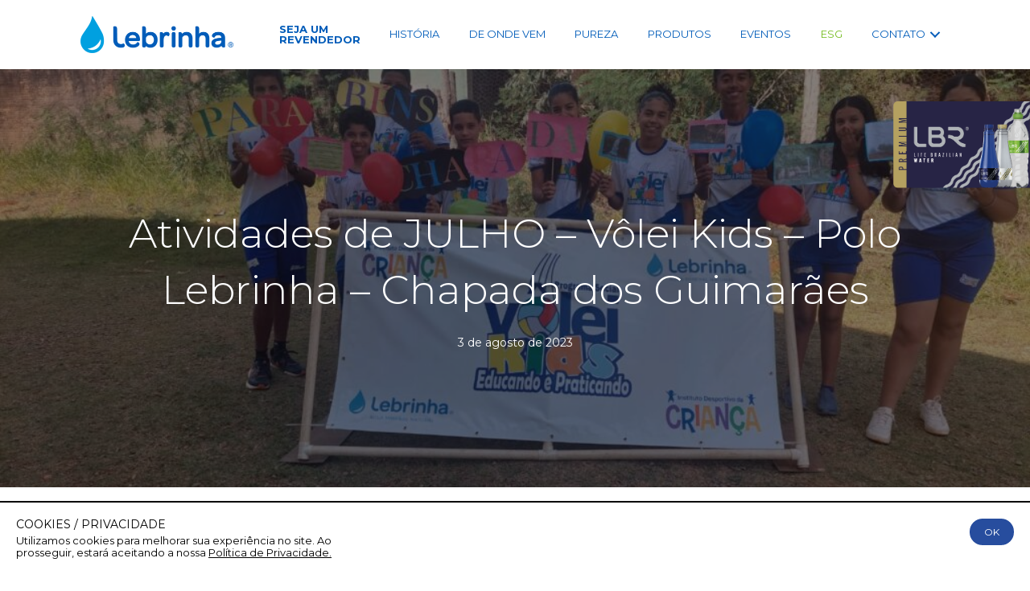

--- FILE ---
content_type: text/html; charset=UTF-8
request_url: https://lebrinha.com.br/evento/atividades-de-julho-volei-kids-polo-lebrinha-chapada-dos-guimaraes/
body_size: 17321
content:
<!DOCTYPE html><html lang="pt-BR"><head><meta charset="UTF-8" /><meta name='viewport' content='width=device-width, initial-scale=1.0' /><meta http-equiv='X-UA-Compatible' content='IE=edge' /><link rel="profile" href="https://gmpg.org/xfn/11" /><link rel="dns-prefetch" href="https://www.google-analytics.com" /><link rel="preconnect" href="https://www.google-analytics.com" crossorigin /><link rel="dns-prefetch" href="https://www.googletagmanager.com" /><link rel="preconnect" href="https://www.googletagmanager.com" crossorigin /><link rel="dns-prefetch" href="https://www.google.com.br" /><link rel="preconnect" href="https://www.google.com.br" crossorigin /><link rel="dns-prefetch" href="https://www.google.com" /><link rel="dns-prefetch" href="https://cdn.onesignal.com" /><link rel="preconnect" href="https://cdn.onesignal.com" crossorigin /><link rel="dns-prefetch" href="https://www.facebook.com" /><link rel="preconnect" href="https://www.facebook.com" crossorigin /><link rel="dns-prefetch" href="https://connect.facebook.net" /><link rel="preconnect" href="https://connect.facebook.net" crossorigin /><link rel="dns-prefetch" href="https://staticxx.facebook.com" /><link rel="preconnect" href="https://staticxx.facebook.com" crossorigin /><link rel="dns-prefetch" href="https://graph.facebook.com" /><link rel="preconnect" href="https://graph.facebook.com" crossorigin /><meta name='robots' content='index, follow, max-image-preview:large, max-snippet:-1, max-video-preview:-1' /><title>Atividades de JULHO - Vôlei Kids – Polo Lebrinha – Chapada dos Guimarães - Lebrinha</title><link rel="canonical" href="https://lebrinha.com.br/evento/atividades-de-julho-volei-kids-polo-lebrinha-chapada-dos-guimaraes/" /><meta property="og:locale" content="pt_BR" /><meta property="og:type" content="article" /><meta property="og:title" content="Atividades de JULHO - Vôlei Kids – Polo Lebrinha – Chapada dos Guimarães - Lebrinha" /><meta property="og:description" content="Festança tradicional “julina” animou a criançada Aula na sede da Lebrinha foi diferenciada e divertida com brincadeiras típicas e um bingo animado no ritmo caipira e com a participação dos parceiros e colaboradores. Na oportunidade certificamos os alunos destaques do semestre como forma de valorizar e estimular o comprometimento e a dedicação. &nbsp; Educadores foram&hellip;" /><meta property="og:url" content="https://lebrinha.com.br/evento/atividades-de-julho-volei-kids-polo-lebrinha-chapada-dos-guimaraes/" /><meta property="og:site_name" content="Lebrinha" /><meta property="article:publisher" content="https://www.facebook.com/agualebrinha" /><meta property="article:modified_time" content="2023-08-03T13:29:10+00:00" /><meta property="og:image" content="https://lebrinha.com.br/2022/wp-content/uploads/2023/08/1.jpeg" /><meta property="og:image:width" content="1600" /><meta property="og:image:height" content="901" /><meta property="og:image:type" content="image/jpeg" /><meta name="twitter:card" content="summary_large_image" /><meta name="twitter:label1" content="Est. tempo de leitura" /><meta name="twitter:data1" content="1 minuto" /> <script type="application/ld+json" class="yoast-schema-graph">{"@context":"https://schema.org","@graph":[{"@type":"WebPage","@id":"https://lebrinha.com.br/evento/atividades-de-julho-volei-kids-polo-lebrinha-chapada-dos-guimaraes/","url":"https://lebrinha.com.br/evento/atividades-de-julho-volei-kids-polo-lebrinha-chapada-dos-guimaraes/","name":"Atividades de JULHO - Vôlei Kids – Polo Lebrinha – Chapada dos Guimarães - Lebrinha","isPartOf":{"@id":"https://lebrinha.com.br/#website"},"primaryImageOfPage":{"@id":"https://lebrinha.com.br/evento/atividades-de-julho-volei-kids-polo-lebrinha-chapada-dos-guimaraes/#primaryimage"},"image":{"@id":"https://lebrinha.com.br/evento/atividades-de-julho-volei-kids-polo-lebrinha-chapada-dos-guimaraes/#primaryimage"},"thumbnailUrl":"https://lebrinha.com.br/2022/wp-content/uploads/2023/08/1.jpeg","datePublished":"2023-08-03T13:28:47+00:00","dateModified":"2023-08-03T13:29:10+00:00","breadcrumb":{"@id":"https://lebrinha.com.br/evento/atividades-de-julho-volei-kids-polo-lebrinha-chapada-dos-guimaraes/#breadcrumb"},"inLanguage":"pt-BR","potentialAction":[{"@type":"ReadAction","target":["https://lebrinha.com.br/evento/atividades-de-julho-volei-kids-polo-lebrinha-chapada-dos-guimaraes/"]}]},{"@type":"ImageObject","inLanguage":"pt-BR","@id":"https://lebrinha.com.br/evento/atividades-de-julho-volei-kids-polo-lebrinha-chapada-dos-guimaraes/#primaryimage","url":"https://lebrinha.com.br/2022/wp-content/uploads/2023/08/1.jpeg","contentUrl":"https://lebrinha.com.br/2022/wp-content/uploads/2023/08/1.jpeg","width":1600,"height":901},{"@type":"BreadcrumbList","@id":"https://lebrinha.com.br/evento/atividades-de-julho-volei-kids-polo-lebrinha-chapada-dos-guimaraes/#breadcrumb","itemListElement":[{"@type":"ListItem","position":1,"name":"Início","item":"https://lebrinha.com.br/"},{"@type":"ListItem","position":2,"name":"Atividades de JULHO &#8211; Vôlei Kids – Polo Lebrinha – Chapada dos Guimarães"}]},{"@type":"WebSite","@id":"https://lebrinha.com.br/#website","url":"https://lebrinha.com.br/","name":"Lebrinha","description":"Água é vida, vida é tudo.","publisher":{"@id":"https://lebrinha.com.br/#organization"},"potentialAction":[{"@type":"SearchAction","target":{"@type":"EntryPoint","urlTemplate":"https://lebrinha.com.br/?s={search_term_string}"},"query-input":{"@type":"PropertyValueSpecification","valueRequired":true,"valueName":"search_term_string"}}],"inLanguage":"pt-BR"},{"@type":"Organization","@id":"https://lebrinha.com.br/#organization","name":"Lebrinha - Água é vida, vida é tudo!","url":"https://lebrinha.com.br/","logo":{"@type":"ImageObject","inLanguage":"pt-BR","@id":"https://lebrinha.com.br/#/schema/logo/image/","url":"https://lebrinha.com.br/2022/wp-content/uploads/2022/07/logo-lebrinha.png","contentUrl":"https://lebrinha.com.br/2022/wp-content/uploads/2022/07/logo-lebrinha.png","width":760,"height":183,"caption":"Lebrinha - Água é vida, vida é tudo!"},"image":{"@id":"https://lebrinha.com.br/#/schema/logo/image/"},"sameAs":["https://www.facebook.com/agualebrinha","https://www.instagram.com/agualebrinha/"]}]}</script> <link rel='dns-prefetch' href='//fonts.googleapis.com' /><link href='https://fonts.gstatic.com' crossorigin rel='preconnect' /><link rel="alternate" type="application/rss+xml" title="Feed para Lebrinha &raquo;" href="https://lebrinha.com.br/feed/" /><link rel="alternate" type="application/rss+xml" title="Feed de comentários para Lebrinha &raquo;" href="https://lebrinha.com.br/comments/feed/" /><link rel="alternate" title="oEmbed (JSON)" type="application/json+oembed" href="https://lebrinha.com.br/wp-json/oembed/1.0/embed?url=https%3A%2F%2Flebrinha.com.br%2Fevento%2Fatividades-de-julho-volei-kids-polo-lebrinha-chapada-dos-guimaraes%2F" /><link rel="alternate" title="oEmbed (XML)" type="text/xml+oembed" href="https://lebrinha.com.br/wp-json/oembed/1.0/embed?url=https%3A%2F%2Flebrinha.com.br%2Fevento%2Fatividades-de-julho-volei-kids-polo-lebrinha-chapada-dos-guimaraes%2F&#038;format=xml" /><link rel="preload" href="https://lebrinha.com.br/2022/wp-content/plugins/bb-plugin/fonts/fontawesome/5.15.4/webfonts/fa-solid-900.woff2" as="font" type="font/woff2" crossorigin="anonymous"><link rel="preload" href="https://lebrinha.com.br/2022/wp-content/plugins/bb-plugin/fonts/fontawesome/5.15.4/webfonts/fa-brands-400.woff2" as="font" type="font/woff2" crossorigin="anonymous"><style id='wp-img-auto-sizes-contain-inline-css'>img:is([sizes=auto i],[sizes^="auto," i]){contain-intrinsic-size:3000px 1500px}
/*# sourceURL=wp-img-auto-sizes-contain-inline-css */</style><style id='classic-theme-styles-inline-css'>/*! This file is auto-generated */
.wp-block-button__link{color:#fff;background-color:#32373c;border-radius:9999px;box-shadow:none;text-decoration:none;padding:calc(.667em + 2px) calc(1.333em + 2px);font-size:1.125em}.wp-block-file__button{background:#32373c;color:#fff;text-decoration:none}
/*# sourceURL=/wp-includes/css/classic-themes.min.css */</style><link rel='stylesheet' id='font-awesome-5-css' href='https://lebrinha.com.br/2022/wp-content/plugins/bb-plugin/fonts/fontawesome/5.15.4/css/all.min.css?ver=2.5.5.2' media='all' /><link rel='stylesheet' id='jquery-magnificpopup-css' href='https://lebrinha.com.br/2022/wp-content/plugins/bb-plugin/css/jquery.magnificpopup.min.css?ver=2.5.5.2' media='all' /><link rel='stylesheet' id='fl-builder-layout-bundle-157704866c8a0f5c702e2c3805e420c7-css' href='https://lebrinha.com.br/2022/wp-content/cache/autoptimize/css/autoptimize_single_157704866c8a0f5c702e2c3805e420c7.css?ver=2.5.5.2-1.4.2.2' media='all' /><link rel='stylesheet' id='covercss-css' href='https://lebrinha.com.br/2022/wp-content/cache/autoptimize/css/autoptimize_single_7e2d83007142175b3051324fe8eebd51.css?ver=6.9' media='all' /><link rel='stylesheet' id='bootstrap-css' href='https://lebrinha.com.br/2022/wp-content/themes/bb-theme/css/bootstrap.min.css?ver=1.7.7' media='all' /><link rel='stylesheet' id='fl-automator-skin-css' href='https://lebrinha.com.br/2022/wp-content/cache/autoptimize/css/autoptimize_single_e3694c21353adadb93aa36c3b3b856eb.css?ver=1.7.7' media='all' /><link rel='stylesheet' id='fl-builder-google-fonts-7c763fa6caa2ac7bab0f6ec8c15f4ee6-css' href='//fonts.googleapis.com/css?family=Montserrat%3A300%2C400%2C700%2C300&#038;ver=6.9' media='all' /> <script src="https://lebrinha.com.br/2022/wp-includes/js/jquery/jquery.min.js?ver=3.7.1" id="jquery-core-js"></script> <script src="https://lebrinha.com.br/2022/wp-includes/js/jquery/jquery-migrate.min.js?ver=3.4.1" id="jquery-migrate-js"></script> <script src="https://lebrinha.com.br/2022/wp-includes/js/imagesloaded.min.js?ver=6.9" id="imagesloaded-js"></script> <link rel="https://api.w.org/" href="https://lebrinha.com.br/wp-json/" /><link rel="EditURI" type="application/rsd+xml" title="RSD" href="https://lebrinha.com.br/2022/xmlrpc.php?rsd" /><meta name="generator" content="WordPress 6.9" /><link rel='shortlink' href='https://lebrinha.com.br/?p=4868' />  <script async src="https://www.googletagmanager.com/gtag/js?id=UA-22297577-1"></script> <script>window.dataLayer = window.dataLayer || [];
		function gtag(){dataLayer.push(arguments);}
		gtag('js', new Date());
		gtag('config', 'UA-22297577-1');</script>  <script>!function(f,b,e,v,n,t,s) {if(f.fbq)return;n=f.fbq=function(){n.callMethod? n.callMethod.apply(n,arguments):n.queue.push(arguments)}; if(!f._fbq)f._fbq=n;n.push=n;n.loaded=!0;n.version='2.0'; n.queue=[];t=b.createElement(e);t.async=!0; t.src=v;s=b.getElementsByTagName(e)[0]; s.parentNode.insertBefore(t,s)}(window,document,'script', 'https://connect.facebook.net/en_US/fbevents.js'); fbq('init', '2383318228629429'); fbq('track', 'PageView');</script> <noscript> <img height="1" width="1" src="https://www.facebook.com/tr?id=2383318228629429&ev=PageView &noscript=1"/> </noscript>  <script>const AJAX = 'https://lebrinha.com.br/2022/wp-admin/admin-ajax.php';</script> <link rel="icon" href="https://lebrinha.com.br/2022/wp-content/uploads/2022/07/cropped-apple-touch-icon-32x32.png" sizes="32x32" /><link rel="icon" href="https://lebrinha.com.br/2022/wp-content/uploads/2022/07/cropped-apple-touch-icon-192x192.png" sizes="192x192" /><link rel="apple-touch-icon" href="https://lebrinha.com.br/2022/wp-content/uploads/2022/07/cropped-apple-touch-icon-180x180.png" /><meta name="msapplication-TileImage" content="https://lebrinha.com.br/2022/wp-content/uploads/2022/07/cropped-apple-touch-icon-270x270.png" /><link rel="stylesheet" href="https://lebrinha.com.br/2022/wp-content/cache/autoptimize/css/autoptimize_single_5c3b41309a1fa9803bc7a617c02e0bb0.css" /><style id='global-styles-inline-css'>:root{--wp--preset--aspect-ratio--square: 1;--wp--preset--aspect-ratio--4-3: 4/3;--wp--preset--aspect-ratio--3-4: 3/4;--wp--preset--aspect-ratio--3-2: 3/2;--wp--preset--aspect-ratio--2-3: 2/3;--wp--preset--aspect-ratio--16-9: 16/9;--wp--preset--aspect-ratio--9-16: 9/16;--wp--preset--color--black: #000000;--wp--preset--color--cyan-bluish-gray: #abb8c3;--wp--preset--color--white: #ffffff;--wp--preset--color--pale-pink: #f78da7;--wp--preset--color--vivid-red: #cf2e2e;--wp--preset--color--luminous-vivid-orange: #ff6900;--wp--preset--color--luminous-vivid-amber: #fcb900;--wp--preset--color--light-green-cyan: #7bdcb5;--wp--preset--color--vivid-green-cyan: #00d084;--wp--preset--color--pale-cyan-blue: #8ed1fc;--wp--preset--color--vivid-cyan-blue: #0693e3;--wp--preset--color--vivid-purple: #9b51e0;--wp--preset--gradient--vivid-cyan-blue-to-vivid-purple: linear-gradient(135deg,rgb(6,147,227) 0%,rgb(155,81,224) 100%);--wp--preset--gradient--light-green-cyan-to-vivid-green-cyan: linear-gradient(135deg,rgb(122,220,180) 0%,rgb(0,208,130) 100%);--wp--preset--gradient--luminous-vivid-amber-to-luminous-vivid-orange: linear-gradient(135deg,rgb(252,185,0) 0%,rgb(255,105,0) 100%);--wp--preset--gradient--luminous-vivid-orange-to-vivid-red: linear-gradient(135deg,rgb(255,105,0) 0%,rgb(207,46,46) 100%);--wp--preset--gradient--very-light-gray-to-cyan-bluish-gray: linear-gradient(135deg,rgb(238,238,238) 0%,rgb(169,184,195) 100%);--wp--preset--gradient--cool-to-warm-spectrum: linear-gradient(135deg,rgb(74,234,220) 0%,rgb(151,120,209) 20%,rgb(207,42,186) 40%,rgb(238,44,130) 60%,rgb(251,105,98) 80%,rgb(254,248,76) 100%);--wp--preset--gradient--blush-light-purple: linear-gradient(135deg,rgb(255,206,236) 0%,rgb(152,150,240) 100%);--wp--preset--gradient--blush-bordeaux: linear-gradient(135deg,rgb(254,205,165) 0%,rgb(254,45,45) 50%,rgb(107,0,62) 100%);--wp--preset--gradient--luminous-dusk: linear-gradient(135deg,rgb(255,203,112) 0%,rgb(199,81,192) 50%,rgb(65,88,208) 100%);--wp--preset--gradient--pale-ocean: linear-gradient(135deg,rgb(255,245,203) 0%,rgb(182,227,212) 50%,rgb(51,167,181) 100%);--wp--preset--gradient--electric-grass: linear-gradient(135deg,rgb(202,248,128) 0%,rgb(113,206,126) 100%);--wp--preset--gradient--midnight: linear-gradient(135deg,rgb(2,3,129) 0%,rgb(40,116,252) 100%);--wp--preset--font-size--small: 13px;--wp--preset--font-size--medium: 20px;--wp--preset--font-size--large: 36px;--wp--preset--font-size--x-large: 42px;--wp--preset--spacing--20: 0.44rem;--wp--preset--spacing--30: 0.67rem;--wp--preset--spacing--40: 1rem;--wp--preset--spacing--50: 1.5rem;--wp--preset--spacing--60: 2.25rem;--wp--preset--spacing--70: 3.38rem;--wp--preset--spacing--80: 5.06rem;--wp--preset--shadow--natural: 6px 6px 9px rgba(0, 0, 0, 0.2);--wp--preset--shadow--deep: 12px 12px 50px rgba(0, 0, 0, 0.4);--wp--preset--shadow--sharp: 6px 6px 0px rgba(0, 0, 0, 0.2);--wp--preset--shadow--outlined: 6px 6px 0px -3px rgb(255, 255, 255), 6px 6px rgb(0, 0, 0);--wp--preset--shadow--crisp: 6px 6px 0px rgb(0, 0, 0);}:where(.is-layout-flex){gap: 0.5em;}:where(.is-layout-grid){gap: 0.5em;}body .is-layout-flex{display: flex;}.is-layout-flex{flex-wrap: wrap;align-items: center;}.is-layout-flex > :is(*, div){margin: 0;}body .is-layout-grid{display: grid;}.is-layout-grid > :is(*, div){margin: 0;}:where(.wp-block-columns.is-layout-flex){gap: 2em;}:where(.wp-block-columns.is-layout-grid){gap: 2em;}:where(.wp-block-post-template.is-layout-flex){gap: 1.25em;}:where(.wp-block-post-template.is-layout-grid){gap: 1.25em;}.has-black-color{color: var(--wp--preset--color--black) !important;}.has-cyan-bluish-gray-color{color: var(--wp--preset--color--cyan-bluish-gray) !important;}.has-white-color{color: var(--wp--preset--color--white) !important;}.has-pale-pink-color{color: var(--wp--preset--color--pale-pink) !important;}.has-vivid-red-color{color: var(--wp--preset--color--vivid-red) !important;}.has-luminous-vivid-orange-color{color: var(--wp--preset--color--luminous-vivid-orange) !important;}.has-luminous-vivid-amber-color{color: var(--wp--preset--color--luminous-vivid-amber) !important;}.has-light-green-cyan-color{color: var(--wp--preset--color--light-green-cyan) !important;}.has-vivid-green-cyan-color{color: var(--wp--preset--color--vivid-green-cyan) !important;}.has-pale-cyan-blue-color{color: var(--wp--preset--color--pale-cyan-blue) !important;}.has-vivid-cyan-blue-color{color: var(--wp--preset--color--vivid-cyan-blue) !important;}.has-vivid-purple-color{color: var(--wp--preset--color--vivid-purple) !important;}.has-black-background-color{background-color: var(--wp--preset--color--black) !important;}.has-cyan-bluish-gray-background-color{background-color: var(--wp--preset--color--cyan-bluish-gray) !important;}.has-white-background-color{background-color: var(--wp--preset--color--white) !important;}.has-pale-pink-background-color{background-color: var(--wp--preset--color--pale-pink) !important;}.has-vivid-red-background-color{background-color: var(--wp--preset--color--vivid-red) !important;}.has-luminous-vivid-orange-background-color{background-color: var(--wp--preset--color--luminous-vivid-orange) !important;}.has-luminous-vivid-amber-background-color{background-color: var(--wp--preset--color--luminous-vivid-amber) !important;}.has-light-green-cyan-background-color{background-color: var(--wp--preset--color--light-green-cyan) !important;}.has-vivid-green-cyan-background-color{background-color: var(--wp--preset--color--vivid-green-cyan) !important;}.has-pale-cyan-blue-background-color{background-color: var(--wp--preset--color--pale-cyan-blue) !important;}.has-vivid-cyan-blue-background-color{background-color: var(--wp--preset--color--vivid-cyan-blue) !important;}.has-vivid-purple-background-color{background-color: var(--wp--preset--color--vivid-purple) !important;}.has-black-border-color{border-color: var(--wp--preset--color--black) !important;}.has-cyan-bluish-gray-border-color{border-color: var(--wp--preset--color--cyan-bluish-gray) !important;}.has-white-border-color{border-color: var(--wp--preset--color--white) !important;}.has-pale-pink-border-color{border-color: var(--wp--preset--color--pale-pink) !important;}.has-vivid-red-border-color{border-color: var(--wp--preset--color--vivid-red) !important;}.has-luminous-vivid-orange-border-color{border-color: var(--wp--preset--color--luminous-vivid-orange) !important;}.has-luminous-vivid-amber-border-color{border-color: var(--wp--preset--color--luminous-vivid-amber) !important;}.has-light-green-cyan-border-color{border-color: var(--wp--preset--color--light-green-cyan) !important;}.has-vivid-green-cyan-border-color{border-color: var(--wp--preset--color--vivid-green-cyan) !important;}.has-pale-cyan-blue-border-color{border-color: var(--wp--preset--color--pale-cyan-blue) !important;}.has-vivid-cyan-blue-border-color{border-color: var(--wp--preset--color--vivid-cyan-blue) !important;}.has-vivid-purple-border-color{border-color: var(--wp--preset--color--vivid-purple) !important;}.has-vivid-cyan-blue-to-vivid-purple-gradient-background{background: var(--wp--preset--gradient--vivid-cyan-blue-to-vivid-purple) !important;}.has-light-green-cyan-to-vivid-green-cyan-gradient-background{background: var(--wp--preset--gradient--light-green-cyan-to-vivid-green-cyan) !important;}.has-luminous-vivid-amber-to-luminous-vivid-orange-gradient-background{background: var(--wp--preset--gradient--luminous-vivid-amber-to-luminous-vivid-orange) !important;}.has-luminous-vivid-orange-to-vivid-red-gradient-background{background: var(--wp--preset--gradient--luminous-vivid-orange-to-vivid-red) !important;}.has-very-light-gray-to-cyan-bluish-gray-gradient-background{background: var(--wp--preset--gradient--very-light-gray-to-cyan-bluish-gray) !important;}.has-cool-to-warm-spectrum-gradient-background{background: var(--wp--preset--gradient--cool-to-warm-spectrum) !important;}.has-blush-light-purple-gradient-background{background: var(--wp--preset--gradient--blush-light-purple) !important;}.has-blush-bordeaux-gradient-background{background: var(--wp--preset--gradient--blush-bordeaux) !important;}.has-luminous-dusk-gradient-background{background: var(--wp--preset--gradient--luminous-dusk) !important;}.has-pale-ocean-gradient-background{background: var(--wp--preset--gradient--pale-ocean) !important;}.has-electric-grass-gradient-background{background: var(--wp--preset--gradient--electric-grass) !important;}.has-midnight-gradient-background{background: var(--wp--preset--gradient--midnight) !important;}.has-small-font-size{font-size: var(--wp--preset--font-size--small) !important;}.has-medium-font-size{font-size: var(--wp--preset--font-size--medium) !important;}.has-large-font-size{font-size: var(--wp--preset--font-size--large) !important;}.has-x-large-font-size{font-size: var(--wp--preset--font-size--x-large) !important;}
/*# sourceURL=global-styles-inline-css */</style></head><body class="wp-singular evento-template-default single single-evento postid-4868 wp-theme-bb-theme wp-child-theme-bb-theme-child fl-theme-builder-header fl-theme-builder-header-header fl-theme-builder-footer fl-theme-builder-footer-footer fl-theme-builder-singular fl-theme-builder-singular-eventopage fl-framework-bootstrap fl-preset-default fl-full-width fl-scroll-to-top fl-search-active" itemscope="itemscope" itemtype="https://schema.org/WebPage"> <a aria-label="Ir para o conteúdo" class="fl-screen-reader-text" href="#fl-main-content">Ir para o conteúdo</a><div class="fl-page"><header class="fl-builder-content fl-builder-content-11 fl-builder-global-templates-locked" data-post-id="11" data-type="header" data-sticky="1" data-sticky-on="" data-sticky-breakpoint="medium" data-shrink="1" data-overlay="0" data-overlay-bg="default" data-shrink-image-height="50px" role="banner" itemscope="itemscope" itemtype="http://schema.org/WPHeader"><div class="fl-row fl-row-full-width fl-row-bg-color fl-node-dfcptzoev0aq" data-node="dfcptzoev0aq"><div class="fl-row-content-wrap"><div class="fl-row-content fl-row-fixed-width fl-node-content"><div class="fl-col-group fl-node-cipg6fubonxw fl-col-group-equal-height fl-col-group-align-center fl-col-group-custom-width" data-node="cipg6fubonxw"><div class="fl-col fl-node-5c21nyjwl4kd fl-col-small" data-node="5c21nyjwl4kd"><div class="fl-col-content fl-node-content"><div class="fl-module fl-module-photo fl-node-svbinfuzj6e3" data-node="svbinfuzj6e3"><div class="fl-module-content fl-node-content"><div class="fl-photo fl-photo-align-left" itemscope itemtype="https://schema.org/ImageObject"><div class="fl-photo-content fl-photo-img-png"> <a href="https://lebrinha.com.br" target="_self" itemprop="url"> <img loading="lazy" decoding="async" class="fl-photo-img wp-image-13 size-full" src="https://lebrinha.com.br/2022/wp-content/uploads/2022/07/logo-lebrinha.png" alt="logo-lebrinha" itemprop="image" height="183" width="760" title="logo-lebrinha"  data-no-lazy="1" srcset="https://lebrinha.com.br/2022/wp-content/uploads/2022/07/logo-lebrinha.png 760w, https://lebrinha.com.br/2022/wp-content/uploads/2022/07/logo-lebrinha-300x72.png 300w" sizes="auto, (max-width: 760px) 100vw, 760px" /> </a></div></div></div></div></div></div><div class="fl-col fl-node-sdrby2c08645" data-node="sdrby2c08645"><div class="fl-col-content fl-node-content"><div class="fl-module fl-module-menu fl-node-6sr9kw1mfn5i" data-node="6sr9kw1mfn5i"><div class="fl-module-content fl-node-content"><div class="fl-menu fl-menu-responsive-toggle-medium-mobile fl-menu-responsive-flyout-overlay fl-flyout-right"> <button class="fl-menu-mobile-toggle hamburger" aria-label="Menu"><span class="fl-menu-icon svg-container"><svg version="1.1" class="hamburger-menu" xmlns="http://www.w3.org/2000/svg" xmlns:xlink="http://www.w3.org/1999/xlink" viewBox="0 0 512 512"> <rect class="fl-hamburger-menu-top" width="512" height="102"/> <rect class="fl-hamburger-menu-middle" y="205" width="512" height="102"/> <rect class="fl-hamburger-menu-bottom" y="410" width="512" height="102"/> </svg> </span></button><div class="fl-clear"></div><nav aria-label="Menu" itemscope="itemscope" itemtype="https://schema.org/SiteNavigationElement"><ul id="menu-main" class="menu fl-menu-horizontal fl-toggle-arrows"><li id="menu-item-17" class="menu-item menu-item-type-custom menu-item-object-custom"><a target="_blank" href="https://lebrinha.com.br/revendedor/">SEJA UM<br> REVENDEDOR</a></li><li id="menu-item-18" class="menu-item menu-item-type-custom menu-item-object-custom"><a href="/#historia">HISTÓRIA</a></li><li id="menu-item-19" class="menu-item menu-item-type-custom menu-item-object-custom"><a href="/#deondevem">DE ONDE VEM</a></li><li id="menu-item-20" class="menu-item menu-item-type-custom menu-item-object-custom"><a href="/#pureza">PUREZA</a></li><li id="menu-item-22" class="menu-item menu-item-type-custom menu-item-object-custom"><a href="/#produtos">PRODUTOS</a></li><li id="menu-item-39" class="menu-item menu-item-type-post_type menu-item-object-page"><a href="https://lebrinha.com.br/eventos/">EVENTOS</a></li><li id="menu-item-4109" class="menu-item menu-item-type-post_type menu-item-object-page"><a href="https://lebrinha.com.br/esg/">ESG</a></li><li id="menu-item-33" class="menu-item menu-item-type-custom menu-item-object-custom menu-item-has-children fl-has-submenu"><div class="fl-has-submenu-container"><a>CONTATO</a><span class="fl-menu-toggle"></span></div><ul class="sub-menu"><li id="menu-item-36" class="menu-item menu-item-type-post_type menu-item-object-page"><a href="https://lebrinha.com.br/fale-conosco/">Fale Conosco</a></li><li id="menu-item-35" class="menu-item menu-item-type-post_type menu-item-object-page"><a href="https://lebrinha.com.br/trabalhe-conosco/">Trabalhe Conosco</a></li><li id="menu-item-34" class="menu-item menu-item-type-post_type menu-item-object-page"><a href="https://lebrinha.com.br/patrocinios/">Patrocínio</a></li><li id="menu-item-10755" class="menu-item menu-item-type-custom menu-item-object-custom"><a href="https://contatoseguro.com.br/lebrinha">Canal de Denúncia</a></li><li id="menu-item-3482" class="menu-item menu-item-type-post_type menu-item-object-page"><a href="https://lebrinha.com.br/marca/">Área da Marca</a></li><li id="menu-item-2468" class="menu-item menu-item-type-custom menu-item-object-custom"><a target="_blank" href="https://lebrinha.com.br/revendedor/">SEJA UM REVENDEDOR</a></li></ul></li></ul></nav></div></div></div></div></div></div></div></div></div></header><div id="fl-main-content" class="fl-page-content" itemprop="mainContentOfPage" role="main"><div class="fl-builder-content fl-builder-content-2446 fl-builder-global-templates-locked" data-post-id="2446"><div class="fl-row fl-row-full-width fl-row-bg-photo fl-node-bz8xj6rg0tmv fl-row-bg-overlay" data-node="bz8xj6rg0tmv"><div class="fl-row-content-wrap"><div class="fl-row-content fl-row-fixed-width fl-node-content"><div class="fl-col-group fl-node-hv2jg1f9xtuq" data-node="hv2jg1f9xtuq"><div class="fl-col fl-node-0iahzscmnp7l" data-node="0iahzscmnp7l"><div class="fl-col-content fl-node-content"><div class="fl-module fl-module-heading fl-node-bd03al6xr5h9" data-node="bd03al6xr5h9"><div class="fl-module-content fl-node-content"><h1 class="fl-heading"> <span class="fl-heading-text">Atividades de JULHO &#8211; Vôlei Kids – Polo Lebrinha – Chapada dos Guimarães</span></h1></div></div><div class="fl-module fl-module-fl-post-info fl-node-5g7j9fpb3cza" data-node="5g7j9fpb3cza"><div class="fl-module-content fl-node-content"> <span class="fl-post-info-date">3 de agosto de 2023</span></div></div></div></div></div></div></div></div><div class="fl-row fl-row-fixed-width fl-row-bg-none fl-node-mutsvb75lew9" data-node="mutsvb75lew9"><div class="fl-row-content-wrap"><div class="fl-row-content fl-row-fixed-width fl-node-content"><div class="fl-col-group fl-node-9vq82yf4mh17" data-node="9vq82yf4mh17"><div class="fl-col fl-node-60dxr98yilfa" data-node="60dxr98yilfa"><div class="fl-col-content fl-node-content"><div class="fl-module fl-module-fl-post-content fl-node-tl2i1u950mfy" data-node="tl2i1u950mfy"><div class="fl-module-content fl-node-content"><h3><strong>Festança tradicional “julina” animou a criançada</strong></h3><p>Aula na sede da Lebrinha foi diferenciada e divertida com brincadeiras típicas e um bingo animado no ritmo caipira e com a participação dos parceiros e colaboradores. Na oportunidade certificamos os alunos destaques do semestre como forma de valorizar e estimular o comprometimento e a dedicação.</p><p>&nbsp;</p><h3><strong>Educadores foram brilhantes na semana de treinamentos e estudos do IDC</strong></h3><p>Momento oportuno para fortalecer, engajar a equipe e avaliar o 1º semestre com pontos relevantes da nossa metodologia tendo um olhar para práticas pedagógicas inovadoras. Isso com a parceria de especialistas em treinamento pessoal que nos ajudando a cuidar de quem cuida, Ana Galo e Cristiana Martins, gratíssimo.</p><p>&nbsp;</p><h3><strong>Sociabilização por meio do esporte educacional</strong></h3><p>As atividades esportivas não apenas ajudam no desenvolvimento físico, mas também no crescimento emocional e social das crianças. Além das habilidades motoras, os jogos e brincadeiras são fundamentais para trabalharem em equipe, aprenderem valores, a lidar com vitórias e derrotas e sociabilizar.</p><p>&nbsp;</p><h3><strong>Comemoração do aniversário de Chapada dos Guimarães</strong></h3><p>Em 31 de julho é o aniversário da cidade turística mais próxima da capital. Os chapadenses têm inúmeros motivos para engrandecer e valorizar essa cidade tão bela e acolhedora. E as crianças do Vôlei Kids se sentiram orgulhos em reconhecer todos os potenciais da cidade em que estão tendo a oportunidade de crescer e muito aprender.</p></div></div><div class="fl-module fl-module-gallery fl-node-8rzqcs3m9gu5" data-node="8rzqcs3m9gu5"><div class="fl-module-content fl-node-content"><div class="fl-mosaicflow"><div class="fl-mosaicflow-content"><div class="fl-mosaicflow-item"><div class="fl-photo fl-photo-align-center" itemscope itemtype="https://schema.org/ImageObject"><div class="fl-photo-content fl-photo-img-jpeg"> <a href="https://lebrinha.com.br/2022/wp-content/uploads/2023/08/1-1024x577.jpeg" target="_self" itemprop="url"> <img loading="lazy" decoding="async" width="1024" height="577" class="fl-photo-img wp-image-4869" src="https://lebrinha.com.br/2022/wp-content/uploads/2023/08/1-1024x577.jpeg" alt="1" itemprop="image" title="1" srcset="https://lebrinha.com.br/2022/wp-content/uploads/2023/08/1-1024x577.jpeg 1024w, https://lebrinha.com.br/2022/wp-content/uploads/2023/08/1-300x169.jpeg 300w, https://lebrinha.com.br/2022/wp-content/uploads/2023/08/1-768x432.jpeg 768w, https://lebrinha.com.br/2022/wp-content/uploads/2023/08/1-1536x865.jpeg 1536w, https://lebrinha.com.br/2022/wp-content/uploads/2023/08/1.jpeg 1600w" sizes="auto, (max-width: 1024px) 100vw, 1024px" /> </a></div></div></div><div class="fl-mosaicflow-item"><div class="fl-photo fl-photo-align-center" itemscope itemtype="https://schema.org/ImageObject"><div class="fl-photo-content fl-photo-img-jpeg"> <a href="https://lebrinha.com.br/2022/wp-content/uploads/2023/08/2-1024x577.jpeg" target="_self" itemprop="url"> <img loading="lazy" decoding="async" width="1024" height="577" class="fl-photo-img wp-image-4870" src="https://lebrinha.com.br/2022/wp-content/uploads/2023/08/2-1024x577.jpeg" alt="2" itemprop="image" title="2" srcset="https://lebrinha.com.br/2022/wp-content/uploads/2023/08/2-1024x577.jpeg 1024w, https://lebrinha.com.br/2022/wp-content/uploads/2023/08/2-300x169.jpeg 300w, https://lebrinha.com.br/2022/wp-content/uploads/2023/08/2-768x432.jpeg 768w, https://lebrinha.com.br/2022/wp-content/uploads/2023/08/2-1536x865.jpeg 1536w, https://lebrinha.com.br/2022/wp-content/uploads/2023/08/2.jpeg 1600w" sizes="auto, (max-width: 1024px) 100vw, 1024px" /> </a></div></div></div><div class="fl-mosaicflow-item"><div class="fl-photo fl-photo-align-center" itemscope itemtype="https://schema.org/ImageObject"><div class="fl-photo-content fl-photo-img-jpeg"> <a href="https://lebrinha.com.br/2022/wp-content/uploads/2023/08/3-1024x577.jpeg" target="_self" itemprop="url"> <img loading="lazy" decoding="async" width="1024" height="577" class="fl-photo-img wp-image-4871" src="https://lebrinha.com.br/2022/wp-content/uploads/2023/08/3-1024x577.jpeg" alt="3" itemprop="image" title="3" srcset="https://lebrinha.com.br/2022/wp-content/uploads/2023/08/3-1024x577.jpeg 1024w, https://lebrinha.com.br/2022/wp-content/uploads/2023/08/3-300x169.jpeg 300w, https://lebrinha.com.br/2022/wp-content/uploads/2023/08/3-768x432.jpeg 768w, https://lebrinha.com.br/2022/wp-content/uploads/2023/08/3-1536x865.jpeg 1536w, https://lebrinha.com.br/2022/wp-content/uploads/2023/08/3.jpeg 1600w" sizes="auto, (max-width: 1024px) 100vw, 1024px" /> </a></div></div></div><div class="fl-mosaicflow-item"><div class="fl-photo fl-photo-align-center" itemscope itemtype="https://schema.org/ImageObject"><div class="fl-photo-content fl-photo-img-jpeg"> <a href="https://lebrinha.com.br/2022/wp-content/uploads/2023/08/4-1024x762.jpeg" target="_self" itemprop="url"> <img loading="lazy" decoding="async" width="1024" height="762" class="fl-photo-img wp-image-4872" src="https://lebrinha.com.br/2022/wp-content/uploads/2023/08/4-1024x762.jpeg" alt="4" itemprop="image" title="4" srcset="https://lebrinha.com.br/2022/wp-content/uploads/2023/08/4-1024x762.jpeg 1024w, https://lebrinha.com.br/2022/wp-content/uploads/2023/08/4-300x223.jpeg 300w, https://lebrinha.com.br/2022/wp-content/uploads/2023/08/4-768x572.jpeg 768w, https://lebrinha.com.br/2022/wp-content/uploads/2023/08/4.jpeg 1280w" sizes="auto, (max-width: 1024px) 100vw, 1024px" /> </a></div></div></div><div class="fl-mosaicflow-item"><div class="fl-photo fl-photo-align-center" itemscope itemtype="https://schema.org/ImageObject"><div class="fl-photo-content fl-photo-img-jpeg"> <a href="https://lebrinha.com.br/2022/wp-content/uploads/2023/08/6-1024x692.jpeg" target="_self" itemprop="url"> <img loading="lazy" decoding="async" width="1024" height="692" class="fl-photo-img wp-image-4873" src="https://lebrinha.com.br/2022/wp-content/uploads/2023/08/6-1024x692.jpeg" alt="6" itemprop="image" title="6" srcset="https://lebrinha.com.br/2022/wp-content/uploads/2023/08/6-1024x692.jpeg 1024w, https://lebrinha.com.br/2022/wp-content/uploads/2023/08/6-300x203.jpeg 300w, https://lebrinha.com.br/2022/wp-content/uploads/2023/08/6-768x519.jpeg 768w, https://lebrinha.com.br/2022/wp-content/uploads/2023/08/6.jpeg 1280w" sizes="auto, (max-width: 1024px) 100vw, 1024px" /> </a></div></div></div><div class="fl-mosaicflow-item"><div class="fl-photo fl-photo-align-center" itemscope itemtype="https://schema.org/ImageObject"><div class="fl-photo-content fl-photo-img-jpg"> <a href="https://lebrinha.com.br/2022/wp-content/uploads/2023/08/Lebrinha_julho-1-1024x768.jpg" target="_self" itemprop="url"> <img loading="lazy" decoding="async" width="1024" height="768" class="fl-photo-img wp-image-4874" src="https://lebrinha.com.br/2022/wp-content/uploads/2023/08/Lebrinha_julho-1-1024x768.jpg" alt="Lebrinha_julho (1)" itemprop="image" title="Lebrinha_julho (1)" srcset="https://lebrinha.com.br/2022/wp-content/uploads/2023/08/Lebrinha_julho-1-1024x768.jpg 1024w, https://lebrinha.com.br/2022/wp-content/uploads/2023/08/Lebrinha_julho-1-300x225.jpg 300w, https://lebrinha.com.br/2022/wp-content/uploads/2023/08/Lebrinha_julho-1-768x576.jpg 768w, https://lebrinha.com.br/2022/wp-content/uploads/2023/08/Lebrinha_julho-1-1536x1152.jpg 1536w, https://lebrinha.com.br/2022/wp-content/uploads/2023/08/Lebrinha_julho-1.jpg 1600w" sizes="auto, (max-width: 1024px) 100vw, 1024px" /> </a></div></div></div><div class="fl-mosaicflow-item"><div class="fl-photo fl-photo-align-center" itemscope itemtype="https://schema.org/ImageObject"><div class="fl-photo-content fl-photo-img-jpg"> <a href="https://lebrinha.com.br/2022/wp-content/uploads/2023/08/Lebrinha_julho-2-768x1024.jpg" target="_self" itemprop="url"> <img loading="lazy" decoding="async" width="768" height="1024" class="fl-photo-img wp-image-4875" src="https://lebrinha.com.br/2022/wp-content/uploads/2023/08/Lebrinha_julho-2-768x1024.jpg" alt="Lebrinha_julho (2)" itemprop="image" title="Lebrinha_julho (2)" srcset="https://lebrinha.com.br/2022/wp-content/uploads/2023/08/Lebrinha_julho-2-768x1024.jpg 768w, https://lebrinha.com.br/2022/wp-content/uploads/2023/08/Lebrinha_julho-2-225x300.jpg 225w, https://lebrinha.com.br/2022/wp-content/uploads/2023/08/Lebrinha_julho-2-1152x1536.jpg 1152w, https://lebrinha.com.br/2022/wp-content/uploads/2023/08/Lebrinha_julho-2.jpg 1200w" sizes="auto, (max-width: 768px) 100vw, 768px" /> </a></div></div></div><div class="fl-mosaicflow-item"><div class="fl-photo fl-photo-align-center" itemscope itemtype="https://schema.org/ImageObject"><div class="fl-photo-content fl-photo-img-jpg"> <a href="https://lebrinha.com.br/2022/wp-content/uploads/2023/08/Lebrinha_julho-3-1024x768.jpg" target="_self" itemprop="url"> <img loading="lazy" decoding="async" width="1024" height="768" class="fl-photo-img wp-image-4876" src="https://lebrinha.com.br/2022/wp-content/uploads/2023/08/Lebrinha_julho-3-1024x768.jpg" alt="Lebrinha_julho (3)" itemprop="image" title="Lebrinha_julho (3)" srcset="https://lebrinha.com.br/2022/wp-content/uploads/2023/08/Lebrinha_julho-3-1024x768.jpg 1024w, https://lebrinha.com.br/2022/wp-content/uploads/2023/08/Lebrinha_julho-3-300x225.jpg 300w, https://lebrinha.com.br/2022/wp-content/uploads/2023/08/Lebrinha_julho-3-768x576.jpg 768w, https://lebrinha.com.br/2022/wp-content/uploads/2023/08/Lebrinha_julho-3-1536x1152.jpg 1536w, https://lebrinha.com.br/2022/wp-content/uploads/2023/08/Lebrinha_julho-3.jpg 1600w" sizes="auto, (max-width: 1024px) 100vw, 1024px" /> </a></div></div></div><div class="fl-mosaicflow-item"><div class="fl-photo fl-photo-align-center" itemscope itemtype="https://schema.org/ImageObject"><div class="fl-photo-content fl-photo-img-jpg"> <a href="https://lebrinha.com.br/2022/wp-content/uploads/2023/08/Lebrinha_julho-4-1024x768.jpg" target="_self" itemprop="url"> <img loading="lazy" decoding="async" width="1024" height="768" class="fl-photo-img wp-image-4877" src="https://lebrinha.com.br/2022/wp-content/uploads/2023/08/Lebrinha_julho-4-1024x768.jpg" alt="Lebrinha_julho (4)" itemprop="image" title="Lebrinha_julho (4)" srcset="https://lebrinha.com.br/2022/wp-content/uploads/2023/08/Lebrinha_julho-4-1024x768.jpg 1024w, https://lebrinha.com.br/2022/wp-content/uploads/2023/08/Lebrinha_julho-4-300x225.jpg 300w, https://lebrinha.com.br/2022/wp-content/uploads/2023/08/Lebrinha_julho-4-768x576.jpg 768w, https://lebrinha.com.br/2022/wp-content/uploads/2023/08/Lebrinha_julho-4-1536x1152.jpg 1536w, https://lebrinha.com.br/2022/wp-content/uploads/2023/08/Lebrinha_julho-4.jpg 1600w" sizes="auto, (max-width: 1024px) 100vw, 1024px" /> </a></div></div></div><div class="fl-mosaicflow-item"><div class="fl-photo fl-photo-align-center" itemscope itemtype="https://schema.org/ImageObject"><div class="fl-photo-content fl-photo-img-jpg"> <a href="https://lebrinha.com.br/2022/wp-content/uploads/2023/08/Lebrinha_julho-5-1024x768.jpg" target="_self" itemprop="url"> <img loading="lazy" decoding="async" width="1024" height="768" class="fl-photo-img wp-image-4878" src="https://lebrinha.com.br/2022/wp-content/uploads/2023/08/Lebrinha_julho-5-1024x768.jpg" alt="Lebrinha_julho (5)" itemprop="image" title="Lebrinha_julho (5)" srcset="https://lebrinha.com.br/2022/wp-content/uploads/2023/08/Lebrinha_julho-5-1024x768.jpg 1024w, https://lebrinha.com.br/2022/wp-content/uploads/2023/08/Lebrinha_julho-5-300x225.jpg 300w, https://lebrinha.com.br/2022/wp-content/uploads/2023/08/Lebrinha_julho-5-768x576.jpg 768w, https://lebrinha.com.br/2022/wp-content/uploads/2023/08/Lebrinha_julho-5-1536x1152.jpg 1536w, https://lebrinha.com.br/2022/wp-content/uploads/2023/08/Lebrinha_julho-5.jpg 1600w" sizes="auto, (max-width: 1024px) 100vw, 1024px" /> </a></div></div></div><div class="fl-mosaicflow-item"><div class="fl-photo fl-photo-align-center" itemscope itemtype="https://schema.org/ImageObject"><div class="fl-photo-content fl-photo-img-jpg"> <a href="https://lebrinha.com.br/2022/wp-content/uploads/2023/08/Lebrinha_julho-6-1024x768.jpg" target="_self" itemprop="url"> <img loading="lazy" decoding="async" width="1024" height="768" class="fl-photo-img wp-image-4879" src="https://lebrinha.com.br/2022/wp-content/uploads/2023/08/Lebrinha_julho-6-1024x768.jpg" alt="Lebrinha_julho (6)" itemprop="image" title="Lebrinha_julho (6)" srcset="https://lebrinha.com.br/2022/wp-content/uploads/2023/08/Lebrinha_julho-6-1024x768.jpg 1024w, https://lebrinha.com.br/2022/wp-content/uploads/2023/08/Lebrinha_julho-6-300x225.jpg 300w, https://lebrinha.com.br/2022/wp-content/uploads/2023/08/Lebrinha_julho-6-768x576.jpg 768w, https://lebrinha.com.br/2022/wp-content/uploads/2023/08/Lebrinha_julho-6-1536x1152.jpg 1536w, https://lebrinha.com.br/2022/wp-content/uploads/2023/08/Lebrinha_julho-6.jpg 1600w" sizes="auto, (max-width: 1024px) 100vw, 1024px" /> </a></div></div></div><div class="fl-mosaicflow-item"><div class="fl-photo fl-photo-align-center" itemscope itemtype="https://schema.org/ImageObject"><div class="fl-photo-content fl-photo-img-jpg"> <a href="https://lebrinha.com.br/2022/wp-content/uploads/2023/08/Lebrinha_julho-7-1024x768.jpg" target="_self" itemprop="url"> <img loading="lazy" decoding="async" width="1024" height="768" class="fl-photo-img wp-image-4880" src="https://lebrinha.com.br/2022/wp-content/uploads/2023/08/Lebrinha_julho-7-1024x768.jpg" alt="Lebrinha_julho (7)" itemprop="image" title="Lebrinha_julho (7)" srcset="https://lebrinha.com.br/2022/wp-content/uploads/2023/08/Lebrinha_julho-7-1024x768.jpg 1024w, https://lebrinha.com.br/2022/wp-content/uploads/2023/08/Lebrinha_julho-7-300x225.jpg 300w, https://lebrinha.com.br/2022/wp-content/uploads/2023/08/Lebrinha_julho-7-768x576.jpg 768w, https://lebrinha.com.br/2022/wp-content/uploads/2023/08/Lebrinha_julho-7-1536x1152.jpg 1536w, https://lebrinha.com.br/2022/wp-content/uploads/2023/08/Lebrinha_julho-7.jpg 1600w" sizes="auto, (max-width: 1024px) 100vw, 1024px" /> </a></div></div></div><div class="fl-mosaicflow-item"><div class="fl-photo fl-photo-align-center" itemscope itemtype="https://schema.org/ImageObject"><div class="fl-photo-content fl-photo-img-jpg"> <a href="https://lebrinha.com.br/2022/wp-content/uploads/2023/08/Lebrinha_julho-8-768x1024.jpg" target="_self" itemprop="url"> <img loading="lazy" decoding="async" width="768" height="1024" class="fl-photo-img wp-image-4881" src="https://lebrinha.com.br/2022/wp-content/uploads/2023/08/Lebrinha_julho-8-768x1024.jpg" alt="Lebrinha_julho (8)" itemprop="image" title="Lebrinha_julho (8)" srcset="https://lebrinha.com.br/2022/wp-content/uploads/2023/08/Lebrinha_julho-8-768x1024.jpg 768w, https://lebrinha.com.br/2022/wp-content/uploads/2023/08/Lebrinha_julho-8-225x300.jpg 225w, https://lebrinha.com.br/2022/wp-content/uploads/2023/08/Lebrinha_julho-8-1152x1536.jpg 1152w, https://lebrinha.com.br/2022/wp-content/uploads/2023/08/Lebrinha_julho-8.jpg 1200w" sizes="auto, (max-width: 768px) 100vw, 768px" /> </a></div></div></div><div class="fl-mosaicflow-item"><div class="fl-photo fl-photo-align-center" itemscope itemtype="https://schema.org/ImageObject"><div class="fl-photo-content fl-photo-img-jpg"> <a href="https://lebrinha.com.br/2022/wp-content/uploads/2023/08/Lebrinha_julho-9-1024x768.jpg" target="_self" itemprop="url"> <img loading="lazy" decoding="async" width="1024" height="768" class="fl-photo-img wp-image-4882" src="https://lebrinha.com.br/2022/wp-content/uploads/2023/08/Lebrinha_julho-9-1024x768.jpg" alt="Lebrinha_julho (9)" itemprop="image" title="Lebrinha_julho (9)" srcset="https://lebrinha.com.br/2022/wp-content/uploads/2023/08/Lebrinha_julho-9-1024x768.jpg 1024w, https://lebrinha.com.br/2022/wp-content/uploads/2023/08/Lebrinha_julho-9-300x225.jpg 300w, https://lebrinha.com.br/2022/wp-content/uploads/2023/08/Lebrinha_julho-9-768x576.jpg 768w, https://lebrinha.com.br/2022/wp-content/uploads/2023/08/Lebrinha_julho-9-1536x1152.jpg 1536w, https://lebrinha.com.br/2022/wp-content/uploads/2023/08/Lebrinha_julho-9.jpg 1600w" sizes="auto, (max-width: 1024px) 100vw, 1024px" /> </a></div></div></div><div class="fl-mosaicflow-item"><div class="fl-photo fl-photo-align-center" itemscope itemtype="https://schema.org/ImageObject"><div class="fl-photo-content fl-photo-img-jpeg"> <a href="https://lebrinha.com.br/2022/wp-content/uploads/2023/08/Lebrinha_julho-10.jpeg" target="_self" itemprop="url"> <img loading="lazy" decoding="async" width="1024" height="768" class="fl-photo-img wp-image-4883" src="https://lebrinha.com.br/2022/wp-content/uploads/2023/08/Lebrinha_julho-10.jpeg" alt="Lebrinha_julho (10)" itemprop="image" title="Lebrinha_julho (10)" srcset="https://lebrinha.com.br/2022/wp-content/uploads/2023/08/Lebrinha_julho-10.jpeg 1024w, https://lebrinha.com.br/2022/wp-content/uploads/2023/08/Lebrinha_julho-10-300x225.jpeg 300w, https://lebrinha.com.br/2022/wp-content/uploads/2023/08/Lebrinha_julho-10-768x576.jpeg 768w" sizes="auto, (max-width: 1024px) 100vw, 1024px" /> </a></div></div></div></div><div class="fl-clear"></div></div></div></div><div class="fl-module fl-module-separator fl-node-1vumb8zkearq" data-node="1vumb8zkearq"><div class="fl-module-content fl-node-content"><div class="fl-separator"></div></div></div><div class="fl-module fl-module-heading fl-node-pftz3yad72sg" data-node="pftz3yad72sg"><div class="fl-module-content fl-node-content"><h4 class="fl-heading"> <span class="fl-heading-text">Compartilhe</span></h4></div></div><div class="fl-module fl-module-separator fl-node-g37fw5sxzud6" data-node="g37fw5sxzud6"><div class="fl-module-content fl-node-content"><div class="fl-separator"></div></div></div><div class="fl-module fl-module-html fl-node-iblmapg30c48" data-node="iblmapg30c48"><div class="fl-module-content fl-node-content"><div class="fl-html"><div class="socializer" data-features="32px,circle,opacity,icon-white,pad" data-sites="whatsapp,facebook,twitter,print,email"></div></div></div></div><div class="fl-module fl-module-separator fl-node-ximprznkvh6j" data-node="ximprznkvh6j"><div class="fl-module-content fl-node-content"><div class="fl-separator"></div></div></div><div class="fl-module fl-module-heading fl-node-erbgh59afop3" data-node="erbgh59afop3"><div class="fl-module-content fl-node-content"><h5 class="fl-heading"> <span class="fl-heading-text">MAIS EVENTOS</span></h5></div></div><div class="fl-module fl-module-separator fl-node-3qmi92ko0tbp" data-node="3qmi92ko0tbp"><div class="fl-module-content fl-node-content"><div class="fl-separator"></div></div></div><div class="fl-module fl-module-post-grid fl-node-amz1les2pivb" data-node="amz1les2pivb"><div class="fl-module-content fl-node-content"><div class="fl-post-grid" itemscope="itemscope" itemtype="https://schema.org/Collection"><div class="fl-post-column"><div class="fl-post-grid-post fl-post-grid-image-above-title fl-post-columns-post fl-post-align-default post-12495 evento type-evento status-publish has-post-thumbnail hentry" itemscope itemtype="https://schema.org/CreativeWork"><meta itemscope itemprop="mainEntityOfPage" itemtype="https://schema.org/WebPage" itemid="https://lebrinha.com.br/evento/juco-vulkanica-caceres-mt/" content="Juco &#8211; Vulkânica Cáceres, MT" /><meta itemprop="datePublished" content="2025-12-22" /><meta itemprop="dateModified" content="2025-12-22" /><div itemprop="publisher" itemscope itemtype="https://schema.org/Organization"><meta itemprop="name" content="Lebrinha"></div><div itemscope itemprop="author" itemtype="https://schema.org/Person"><meta itemprop="url" content="https://lebrinha.com.br/author/wesleymacente/" /><meta itemprop="name" content="wesleymacente" /></div><div itemscope itemprop="image" itemtype="https://schema.org/ImageObject"><meta itemprop="url" content="https://lebrinha.com.br/2022/wp-content/uploads/2025/12/WhatsApp-Image-2025-12-16-at-11.05.51.jpeg" /><meta itemprop="width" content="720" /><meta itemprop="height" content="1280" /></div><div itemprop="interactionStatistic" itemscope itemtype="https://schema.org/InteractionCounter"><meta itemprop="interactionType" content="https://schema.org/CommentAction" /><meta itemprop="userInteractionCount" content="0" /></div><div class="fl-post-grid-image"> <a href="https://lebrinha.com.br/evento/juco-vulkanica-caceres-mt/" rel="bookmark" title="Juco &#8211; Vulkânica Cáceres, MT"> <img width="150" height="150" src="https://lebrinha.com.br/2022/wp-content/uploads/2025/12/WhatsApp-Image-2025-12-16-at-11.05.51-150x150.jpeg" class="attachment-thumbnail size-thumbnail wp-post-image" alt="" decoding="async" loading="lazy" /> </a></div><div class="fl-post-grid-text"><h2 class="fl-post-grid-title" itemprop="headline"> <a href="https://lebrinha.com.br/evento/juco-vulkanica-caceres-mt/" title="Juco &#8211; Vulkânica Cáceres, MT">Juco &#8211; Vulkânica Cáceres, MT</a></h2><div class="fl-post-grid-meta"> <span class="fl-post-grid-date"> 22 de dezembro de 2025 </span></div></div></div></div><div class="fl-post-column"><div class="fl-post-grid-post fl-post-grid-image-above-title fl-post-columns-post fl-post-align-default post-12485 evento type-evento status-publish has-post-thumbnail hentry" itemscope itemtype="https://schema.org/CreativeWork"><meta itemscope itemprop="mainEntityOfPage" itemtype="https://schema.org/WebPage" itemid="https://lebrinha.com.br/evento/o-desbravador-chapada-dos-guimaraes-mt/" content="O Desbravador Chapada dos Guimarães, MT" /><meta itemprop="datePublished" content="2025-12-22" /><meta itemprop="dateModified" content="2025-12-22" /><div itemprop="publisher" itemscope itemtype="https://schema.org/Organization"><meta itemprop="name" content="Lebrinha"></div><div itemscope itemprop="author" itemtype="https://schema.org/Person"><meta itemprop="url" content="https://lebrinha.com.br/author/wesleymacente/" /><meta itemprop="name" content="wesleymacente" /></div><div itemscope itemprop="image" itemtype="https://schema.org/ImageObject"><meta itemprop="url" content="https://lebrinha.com.br/2022/wp-content/uploads/2025/12/desbravador-20.jpg" /><meta itemprop="width" content="1100" /><meta itemprop="height" content="1646" /></div><div itemprop="interactionStatistic" itemscope itemtype="https://schema.org/InteractionCounter"><meta itemprop="interactionType" content="https://schema.org/CommentAction" /><meta itemprop="userInteractionCount" content="0" /></div><div class="fl-post-grid-image"> <a href="https://lebrinha.com.br/evento/o-desbravador-chapada-dos-guimaraes-mt/" rel="bookmark" title="O Desbravador Chapada dos Guimarães, MT"> <img width="150" height="150" src="https://lebrinha.com.br/2022/wp-content/uploads/2025/12/desbravador-20-150x150.jpg" class="attachment-thumbnail size-thumbnail wp-post-image" alt="" decoding="async" loading="lazy" /> </a></div><div class="fl-post-grid-text"><h2 class="fl-post-grid-title" itemprop="headline"> <a href="https://lebrinha.com.br/evento/o-desbravador-chapada-dos-guimaraes-mt/" title="O Desbravador Chapada dos Guimarães, MT">O Desbravador Chapada dos Guimarães, MT</a></h2><div class="fl-post-grid-meta"> <span class="fl-post-grid-date"> 22 de dezembro de 2025 </span></div></div></div></div><div class="fl-post-column"><div class="fl-post-grid-post fl-post-grid-image-above-title fl-post-columns-post fl-post-align-default post-12476 evento type-evento status-publish has-post-thumbnail hentry" itemscope itemtype="https://schema.org/CreativeWork"><meta itemscope itemprop="mainEntityOfPage" itemtype="https://schema.org/WebPage" itemid="https://lebrinha.com.br/evento/taca-brasil-futemesa-cuiaba-mt/" content="Taça Brasil &#8211; FUTEMESA Cuiabá, MT" /><meta itemprop="datePublished" content="2025-12-17" /><meta itemprop="dateModified" content="2025-12-17" /><div itemprop="publisher" itemscope itemtype="https://schema.org/Organization"><meta itemprop="name" content="Lebrinha"></div><div itemscope itemprop="author" itemtype="https://schema.org/Person"><meta itemprop="url" content="https://lebrinha.com.br/author/wesleymacente/" /><meta itemprop="name" content="wesleymacente" /></div><div itemscope itemprop="image" itemtype="https://schema.org/ImageObject"><meta itemprop="url" content="https://lebrinha.com.br/2022/wp-content/uploads/2025/12/FMFTM_TACABRASILSEXTA3-25.jpg" /><meta itemprop="width" content="1100" /><meta itemprop="height" content="880" /></div><div itemprop="interactionStatistic" itemscope itemtype="https://schema.org/InteractionCounter"><meta itemprop="interactionType" content="https://schema.org/CommentAction" /><meta itemprop="userInteractionCount" content="0" /></div><div class="fl-post-grid-image"> <a href="https://lebrinha.com.br/evento/taca-brasil-futemesa-cuiaba-mt/" rel="bookmark" title="Taça Brasil &#8211; FUTEMESA Cuiabá, MT"> <img width="150" height="150" src="https://lebrinha.com.br/2022/wp-content/uploads/2025/12/FMFTM_TACABRASILSEXTA3-25-150x150.jpg" class="attachment-thumbnail size-thumbnail wp-post-image" alt="" decoding="async" loading="lazy" /> </a></div><div class="fl-post-grid-text"><h2 class="fl-post-grid-title" itemprop="headline"> <a href="https://lebrinha.com.br/evento/taca-brasil-futemesa-cuiaba-mt/" title="Taça Brasil &#8211; FUTEMESA Cuiabá, MT">Taça Brasil &#8211; FUTEMESA Cuiabá, MT</a></h2><div class="fl-post-grid-meta"> <span class="fl-post-grid-date"> 17 de dezembro de 2025 </span></div></div></div></div><div class="fl-post-column"><div class="fl-post-grid-post fl-post-grid-image-above-title fl-post-columns-post fl-post-align-default post-12467 evento type-evento status-publish has-post-thumbnail hentry" itemscope itemtype="https://schema.org/CreativeWork"><meta itemscope itemprop="mainEntityOfPage" itemtype="https://schema.org/WebPage" itemid="https://lebrinha.com.br/evento/copa-mato-grossense-de-futmesa-cuiaba-mt/" content="Copa Mato-grossense de Futmesa Cuiabá, MT" /><meta itemprop="datePublished" content="2025-12-17" /><meta itemprop="dateModified" content="2025-12-17" /><div itemprop="publisher" itemscope itemtype="https://schema.org/Organization"><meta itemprop="name" content="Lebrinha"></div><div itemscope itemprop="author" itemtype="https://schema.org/Person"><meta itemprop="url" content="https://lebrinha.com.br/author/wesleymacente/" /><meta itemprop="name" content="wesleymacente" /></div><div itemscope itemprop="image" itemtype="https://schema.org/ImageObject"><meta itemprop="url" content="https://lebrinha.com.br/2022/wp-content/uploads/2025/12/FMFTM_COPAMATOGROSSENSE2-8.jpg" /><meta itemprop="width" content="1100" /><meta itemprop="height" content="880" /></div><div itemprop="interactionStatistic" itemscope itemtype="https://schema.org/InteractionCounter"><meta itemprop="interactionType" content="https://schema.org/CommentAction" /><meta itemprop="userInteractionCount" content="0" /></div><div class="fl-post-grid-image"> <a href="https://lebrinha.com.br/evento/copa-mato-grossense-de-futmesa-cuiaba-mt/" rel="bookmark" title="Copa Mato-grossense de Futmesa Cuiabá, MT"> <img width="150" height="150" src="https://lebrinha.com.br/2022/wp-content/uploads/2025/12/FMFTM_COPAMATOGROSSENSE2-8-150x150.jpg" class="attachment-thumbnail size-thumbnail wp-post-image" alt="" decoding="async" loading="lazy" /> </a></div><div class="fl-post-grid-text"><h2 class="fl-post-grid-title" itemprop="headline"> <a href="https://lebrinha.com.br/evento/copa-mato-grossense-de-futmesa-cuiaba-mt/" title="Copa Mato-grossense de Futmesa Cuiabá, MT">Copa Mato-grossense de Futmesa Cuiabá, MT</a></h2><div class="fl-post-grid-meta"> <span class="fl-post-grid-date"> 17 de dezembro de 2025 </span></div></div></div></div></div><div class="fl-clear"></div></div></div></div></div></div></div></div></div></div></div><footer class="fl-builder-content fl-builder-content-12 fl-builder-global-templates-locked" data-post-id="12" data-type="footer" itemscope="itemscope" itemtype="http://schema.org/WPFooter"><div class="fl-row fl-row-fixed-width fl-row-bg-none fl-node-cp4oa1ldhtrw" data-node="cp4oa1ldhtrw"><div class="fl-row-content-wrap"><div class="fl-row-content fl-row-fixed-width fl-node-content"><div class="fl-col-group fl-node-n7phfoj9ut0l" data-node="n7phfoj9ut0l"><div class="fl-col fl-node-xifnjm5q3sky" data-node="xifnjm5q3sky"><div class="fl-col-content fl-node-content"><div class="fl-module fl-module-photo fl-node-rndxlwigoaum" data-node="rndxlwigoaum"><div class="fl-module-content fl-node-content"><div class="fl-photo fl-photo-align-center" itemscope itemtype="https://schema.org/ImageObject"><div class="fl-photo-content fl-photo-img-png"> <a href="http://lbrwater.com.br/" target="_blank" rel="noopener"  itemprop="url"> <img loading="lazy" decoding="async" class="fl-photo-img wp-image-11112 size-full" src="https://lebrinha.com.br/2022/wp-content/uploads/2022/07/bar-lbr.png" alt="bar-lbr" itemprop="image" height="130" width="1990" title="bar-lbr" srcset="https://lebrinha.com.br/2022/wp-content/uploads/2022/07/bar-lbr.png 1990w, https://lebrinha.com.br/2022/wp-content/uploads/2022/07/bar-lbr-300x20.png 300w, https://lebrinha.com.br/2022/wp-content/uploads/2022/07/bar-lbr-1024x67.png 1024w, https://lebrinha.com.br/2022/wp-content/uploads/2022/07/bar-lbr-768x50.png 768w, https://lebrinha.com.br/2022/wp-content/uploads/2022/07/bar-lbr-1536x100.png 1536w" sizes="auto, (max-width: 1990px) 100vw, 1990px" /> </a></div></div></div></div></div></div></div></div></div></div><div class="fl-row fl-row-full-width fl-row-bg-color fl-node-nk6z0e7hpiaf" data-node="nk6z0e7hpiaf"><div class="fl-row-content-wrap"><div class="fl-row-content fl-row-fixed-width fl-node-content"><div class="fl-col-group fl-node-4mrc9vh60q8l" data-node="4mrc9vh60q8l"><div class="fl-col fl-node-1uzjyestb70h fl-col-small" data-node="1uzjyestb70h"><div class="fl-col-content fl-node-content"><div class="fl-module fl-module-icon fl-node-zf6c5d2wkh97" data-node="zf6c5d2wkh97"><div class="fl-module-content fl-node-content"><div class="fl-icon-wrap"> <span class="fl-icon"> <a href="https://goo.gl/maps/dxdNdzKoZ4E6qAnm6" target="_blank" tabindex="-1" aria-hidden="true" aria-labelledby="fl-icon-text-zf6c5d2wkh97" rel="noopener" > <i class="fas fa-map-marker-alt" aria-hidden="true"></i> </a> </span><div id="fl-icon-text-zf6c5d2wkh97" class="fl-icon-text"> <a href="https://goo.gl/maps/dxdNdzKoZ4E6qAnm6" target="_blank" class="fl-icon-text-link fl-icon-text-wrap" rel="noopener" ><p><b>Sede Administrativa, Cuiabá, MT</b></p> </a></div></div></div></div><div class="fl-module fl-module-rich-text fl-node-md6glt93ha5o" data-node="md6glt93ha5o"><div class="fl-module-content fl-node-content"><div class="fl-rich-text"><p><b>Fone:</b> <a href="tel:6536124000">(65) 3612-4000</a><br /> <b>Endereço:</b> Av. Agrícola Paes Barros, 117 A - Cuiabá - MT, CEP: 78035-160</p></div></div></div></div></div><div class="fl-col fl-node-wulqvfj31cm2 fl-col-small" data-node="wulqvfj31cm2"><div class="fl-col-content fl-node-content"><div class="fl-module fl-module-icon fl-node-ybv913joinch" data-node="ybv913joinch"><div class="fl-module-content fl-node-content"><div class="fl-icon-wrap"> <span class="fl-icon"> <a href="https://goo.gl/maps/jP8j54tZKjBLmLC57" target="_blank" tabindex="-1" aria-hidden="true" aria-labelledby="fl-icon-text-ybv913joinch" rel="noopener" > <i class="fas fa-map-marker-alt" aria-hidden="true"></i> </a> </span><div id="fl-icon-text-ybv913joinch" class="fl-icon-text"> <a href="https://goo.gl/maps/jP8j54tZKjBLmLC57" target="_blank" class="fl-icon-text-link fl-icon-text-wrap" rel="noopener" ><p><b>Ind. Chapada dos Guimarães, MT</b></p> </a></div></div></div></div><div class="fl-module fl-module-rich-text fl-node-9u8mf4i0nrjz" data-node="9u8mf4i0nrjz"><div class="fl-module-content fl-node-content"><div class="fl-rich-text"><p><b>Fone:</b> <a href="tel:6536124000">(65) 3612-4000</a><br /> <b>Endereço:</b> Rod. Emanuel Pinheiro, Km 62, Aldeia Velha, CEP 78195-000</p></div></div></div></div></div><div class="fl-col fl-node-ec1765nbmqzt fl-col-small" data-node="ec1765nbmqzt"><div class="fl-col-content fl-node-content"><div class="fl-module fl-module-icon fl-node-4193ji50hyna" data-node="4193ji50hyna"><div class="fl-module-content fl-node-content"><div class="fl-icon-wrap"> <span class="fl-icon"> <a href="https://goo.gl/maps/Xf4RFhBrUWoKHBjAA" target="_blank" tabindex="-1" aria-hidden="true" aria-labelledby="fl-icon-text-4193ji50hyna" rel="noopener" > <i class="fas fa-map-marker-alt" aria-hidden="true"></i> </a> </span><div id="fl-icon-text-4193ji50hyna" class="fl-icon-text"> <a href="https://goo.gl/maps/Xf4RFhBrUWoKHBjAA" target="_blank" class="fl-icon-text-link fl-icon-text-wrap" rel="noopener" ><p><b>Indústria Ipiranga do Norte, MT</b></p> </a></div></div></div></div><div class="fl-module fl-module-rich-text fl-node-d7js6ayqtkoz" data-node="d7js6ayqtkoz"><div class="fl-module-content fl-node-content"><div class="fl-rich-text"><p><b>Fone:</b> <a href="tel:6536124000">(65) 3612-4000</a><br /> <b>Endereço:</b> Faz. MT 010, S/nº, KM 280, Zona Rural, CEP 78578-000</p></div></div></div></div></div><div class="fl-col fl-node-d5gs3hfb8q6v fl-col-small" data-node="d5gs3hfb8q6v"><div class="fl-col-content fl-node-content"><div class="fl-module fl-module-icon fl-node-14tdr52kpojx" data-node="14tdr52kpojx"><div class="fl-module-content fl-node-content"><div class="fl-icon-wrap"> <span class="fl-icon"> <a href="https://www.google.com/maps/place/15%C2%B059'20.4%22S+55%C2%B001'01.5%22W/@-15.9889851,-55.0192785,1083m/data=!3m2!1e3!4b1!4m5!3m4!1s0x0:0xd1e7aa31a3749c4e!8m2!3d-15.9889851!4d-55.0170898?hl=en" target="_blank" tabindex="-1" aria-hidden="true" aria-labelledby="fl-icon-text-14tdr52kpojx" rel="noopener" > <i class="fas fa-map-marker-alt" aria-hidden="true"></i> </a> </span><div id="fl-icon-text-14tdr52kpojx" class="fl-icon-text"> <a href="https://www.google.com/maps/place/15%C2%B059'20.4%22S+55%C2%B001'01.5%22W/@-15.9889851,-55.0192785,1083m/data=!3m2!1e3!4b1!4m5!3m4!1s0x0:0xd1e7aa31a3749c4e!8m2!3d-15.9889851!4d-55.0170898?hl=en" target="_blank" class="fl-icon-text-link fl-icon-text-wrap" rel="noopener" ><p><b> Indústria Jaciara - MT</b></p> </a></div></div></div></div><div class="fl-module fl-module-rich-text fl-node-e3ci70lvktso" data-node="e3ci70lvktso"><div class="fl-module-content fl-node-content"><div class="fl-rich-text"><p><b>Fone:</b> <a href="tel:6536124000">(65) 3612-4000</a><br /> <b>Endereço:</b> Cachoeira da Fumaça, s/n, KM 9, Zona Rural, CEP 78820-000</p></div></div></div></div></div></div></div></div></div><div class="fl-row fl-row-full-width fl-row-bg-color fl-node-37blwvtko26x" data-node="37blwvtko26x"><div class="fl-row-content-wrap"><div class="fl-row-content fl-row-fixed-width fl-node-content"><div class="fl-col-group fl-node-1q9efdusnb8l" data-node="1q9efdusnb8l"><div class="fl-col fl-node-w9qkvef4i80d" data-node="w9qkvef4i80d"><div class="fl-col-content fl-node-content"><div class="fl-module fl-module-icon-group fl-node-wiebhj9mat60" data-node="wiebhj9mat60"><div class="fl-module-content fl-node-content"><div class="fl-icon-group"> <span class="fl-icon"> <a href="https://www.facebook.com/agualebrinha" target="_blank" rel="noopener" > <i class="fab fa-facebook" aria-hidden="true"></i> </a> </span> <span class="fl-icon"> <a href="https://www.instagram.com/agualebrinha/" target="_blank" rel="noopener" > <i class="fab fa-instagram" aria-hidden="true"></i> </a> </span> <span class="fl-icon"> <a href="https://www.youtube.com/user/agualebrinha" target="_blank" rel="noopener" > <i class="fab fa-youtube" aria-hidden="true"></i> </a> </span> <span class="fl-icon"> <a href="https://api.whatsapp.com/send?phone=5565984047258&text=Ol%C3%A1,%20tudo%20bem?%20Obrigado%20pelo%20contato.%20Como%20posso%20ajud%C3%A1-lo?" target="_blank" rel="noopener" > <i class="fab fa-whatsapp" aria-hidden="true"></i> </a> </span></div></div></div></div></div></div><div class="fl-col-group fl-node-6ol1ejg240ms" data-node="6ol1ejg240ms"><div class="fl-col fl-node-wl81nsi05ky3" data-node="wl81nsi05ky3"><div class="fl-col-content fl-node-content"><div class="fl-module fl-module-rich-text fl-node-nukiormp1hzv" data-node="nukiormp1hzv"><div class="fl-module-content fl-node-content"><div class="fl-rich-text"><p style="text-align: center;"><span style="font-family: system-ui, -apple-system, BlinkMacSystemFont, 'Segoe UI', Roboto, Oxygen, Ubuntu, Cantarell, 'Open Sans', 'Helvetica Neue', sans-serif;">Direitos Reservados </span>© 2026 Lebrinha  |  <a href="http://mrwolf.digital/" target="_blank" rel="noopener">By Mr. Wolf</a></p></div></div></div></div></div></div></div></div></div></footer></div><link rel="stylesheet" type="text/css" href="https://cdn.jsdelivr.net/gh/vaakash/socializer@master/css/socializer.min.css"> <script src="https://cdn.jsdelivr.net/gh/vaakash/socializer@2f749eb/js/socializer.min.js"></script> <script>(function(){
                socializer( '.socializer' );
            }());</script> <script type="speculationrules">{"prefetch":[{"source":"document","where":{"and":[{"href_matches":"/*"},{"not":{"href_matches":["/2022/wp-*.php","/2022/wp-admin/*","/2022/wp-content/uploads/*","/2022/wp-content/*","/2022/wp-content/plugins/*","/2022/wp-content/themes/bb-theme-child/*","/2022/wp-content/themes/bb-theme/*","/*\\?(.+)"]}},{"not":{"selector_matches":"a[rel~=\"nofollow\"]"}},{"not":{"selector_matches":".no-prefetch, .no-prefetch a"}}]},"eagerness":"conservative"}]}</script> <div id="WAButton"> <a href="https://lbrwater.com.br/" target="_blank" onclick="javascript:gtag('event', 'click', {
'event_category': 'lbrwater flutuante',
'event_label': 'contato',
'value': 'botao lbrwater'
});">        <img src="https://lebrinha.com.br/2022/wp-content/uploads/2022/07/badge-lbr.png" target="_blank"/>    </a></div><style>#WAButton { position: fixed; z-index: 9999; top: 125px;  right: 0; width: 170px; height: 110px; -webkit-border-radius: 50%; cursor: pointer; transition: .3s; display: flex; align-items: center; justify-content: center; } 
	div#WAButton a{ text-decoration:none;}
/* 	div#WAButton a { display: flex; position: relative; z-index: 99; text-align: center; align-items: center; justify-content: center; flex-flow: row wrap; width: 100%; height: 100%; } .whatsapp-plug-icon:hover { background-color: #15cc74; } #WAButton::after, #WAButton::before { pointer-events: none; content: ''; position: absolute; opacity: 0; border: 4px solid #0ba360; left: -10px; top: -10px; right: -10px; bottom: -10px; -webkit-border-radius: 50%; animation: WaveWhatsApp 1.5s ease infinite; } #WAButton::after { animation-delay: .5s; } #WAButton:hover::after { border: 4px solid #15cc74; } #WAButton:hover::before { border: 4px solid #15cc74; } @keyframes WaveWhatsApp { 0% { transform: scale(0.5); } 50% { opacity: 1; } 100% { transform: scale(1.2); opacity: 0; } } */</style><a href="#" id="fl-to-top"><span class="sr-only">Role para cima</span><i class="fas fa-chevron-up" aria-hidden="true"></i></a><script src="https://lebrinha.com.br/2022/wp-content/plugins/bb-plugin/js/jquery.ba-throttle-debounce.min.js?ver=2.5.5.2" id="jquery-throttle-js"></script> <script src="https://lebrinha.com.br/2022/wp-content/plugins/bb-plugin/js/jquery.fitvids.min.js?ver=1.2" id="jquery-fitvids-js"></script> <script src="https://lebrinha.com.br/2022/wp-content/plugins/bb-plugin/js/jquery.wookmark.min.js?ver=2.5.5.2" id="jquery-wookmark-js"></script> <script src="https://lebrinha.com.br/2022/wp-content/plugins/bb-plugin/js/jquery.mosaicflow.min.js?ver=2.5.5.2" id="jquery-mosaicflow-js"></script> <script src="https://lebrinha.com.br/2022/wp-content/plugins/bb-plugin/js/jquery.magnificpopup.min.js?ver=2.5.5.2" id="jquery-magnificpopup-js"></script> <script src="https://lebrinha.com.br/2022/wp-content/cache/autoptimize/js/autoptimize_single_7e8692555fff48531ed980e16c923d66.js?ver=2.5.5.2-1.4.2.2" id="fl-builder-layout-bundle-7e8692555fff48531ed980e16c923d66-js"></script> <script src="https://lebrinha.com.br/2022/wp-content/cache/autoptimize/js/autoptimize_single_da6ad766271c44e49bfa391dcc8e8efa.js?ver=20151215" id="plugins-js"></script> <script src="https://lebrinha.com.br/2022/wp-content/themes/bb-theme-child/assets/js/coverflow.min.js?ver=20151215" id="cover-js"></script> <script src="https://lebrinha.com.br/2022/wp-content/cache/autoptimize/js/autoptimize_single_52475f4b1f7adf3724b5da2634b2b98f.js?ver=20151215" id="main-js"></script> <script src="https://lebrinha.com.br/2022/wp-content/themes/bb-theme/js/bootstrap.min.js?ver=1.7.7" id="bootstrap-js"></script> <script id="fl-automator-js-extra">var themeopts = {"medium_breakpoint":"992","mobile_breakpoint":"768"};
//# sourceURL=fl-automator-js-extra</script> <script src="https://lebrinha.com.br/2022/wp-content/themes/bb-theme/js/theme.min.js?ver=1.7.7" id="fl-automator-js"></script> <style>.cookieConsentContainer { z-index: 999; min-height: 20px; box-sizing: border-box; padding: 10px 20px 15px; background: #FFF; overflow: hidden; position: fixed; bottom: 0; left: 0; display: none; border-top: 2px solid #000; right: 0; } .cookieConsentContainer .cookieWrap { display: flex; flex-flow: row wrap; align-items: end; padding: 10px 0; max-width: 1296px; margin: 0 auto; } .cookieConsentContainer .cookieTitle { color: #000; line-height: 1; } .cookieConsentContainer .cookieTitle a { color: #000; font-size: 16px; line-height: 1; display: block; font-family: var(--rhb); } .cookieConsentContainer .cookieDesc p { margin: 0; padding: 0; color: #000; font-size: 13px; line-height: 1.2; display: block; margin-top: 6px; max-width: 450px; } .cookieConsentContainer .cookieDesc a { color: #000; text-decoration: underline; font-family: var(--rhb); } .cookieConsentContainer .cookieButton { margin-left: auto; } .cookieConsentContainer .cookieButton a { color: #fff !important; font-size: 12px; background: #274d9e; box-sizing: border-box; padding: 6px 16px; text-align: center; transition: background .3s; display: block; border-radius: 40px; border: 2px solid #274d9e; display: inline-block; text-decoration: none; } .cookieConsentContainer .cookieButton a:hover { cursor: pointer; background: #FFF; border: 2px solid #274d9e; color: #274d9e !important; } @media (max-width:980px) { .cookieConsentContainer { bottom: 0; left: 0; width: 100%; padding: 9px 12px; } .cookieDesc { max-width: 84%; } }</style> <script>function setCookie(e, o, i) {
    var t = "";
    if (i) {
        var n = new Date;
        n.setTime(n.getTime() + 24 * i * 60 * 60 * 1e3), t = "; expires=" + n.toUTCString()
    }
    document.cookie = e + "=" + (o || "") + t + "; path=/"
}

function getCookie(e) {
    for (var o = e + "=", i = document.cookie.split(";"), t = 0; t < i.length; t++) {
        for (var n = i[t];
            " " == n.charAt(0);) n = n.substring(1, n.length);
        if (0 == n.indexOf(o)) return n.substring(o.length, n.length)
    }
    return null
}

function eraseCookie(e) {
    document.cookie = e + "=; Max-Age=-99999999;"
}

function purecookieDismiss() {
    setCookie("purecookieDismiss", "1", 365), document.getElementsByClassName("cookieConsentContainer")[0].style.display =
        'none';
}</script> <script>if (!getCookie("purecookieDismiss")) {
    document.write(`<div class="cookieConsentContainer" id="cookieConsentContainer" style="opacity: 1; display: block;">
		<div class="cookieWrap">
			<div class="cookieDesc">
				<div class="cookieTitle">COOKIES / PRIVACIDADE</div>
					<p>Utilizamos cookies para melhorar sua experiência no site. Ao prosseguir, estará aceitando a nossa
					<a href="https://lebrinha.com.br/2022/politica-de-privacidade/" target="_blank">Política de Privacidade.</a></p>
				</div>
				<div class="cookieButton">
					<a onclick="purecookieDismiss();">OK</a>
				</div>
			</div>
		</div>`)
}</script> <script src='https://www.google.com/recaptcha/api.js'></script> </body></html>

--- FILE ---
content_type: text/css
request_url: https://lebrinha.com.br/2022/wp-content/cache/autoptimize/css/autoptimize_single_157704866c8a0f5c702e2c3805e420c7.css?ver=2.5.5.2-1.4.2.2
body_size: 7892
content:
.fl-builder-content *,.fl-builder-content *:before,.fl-builder-content *:after{-webkit-box-sizing:border-box;-moz-box-sizing:border-box;box-sizing:border-box}.fl-row:before,.fl-row:after,.fl-row-content:before,.fl-row-content:after,.fl-col-group:before,.fl-col-group:after,.fl-col:before,.fl-col:after,.fl-module:before,.fl-module:after,.fl-module-content:before,.fl-module-content:after{display:table;content:" "}.fl-row:after,.fl-row-content:after,.fl-col-group:after,.fl-col:after,.fl-module:after,.fl-module-content:after{clear:both}.fl-clear{clear:both}.fl-clearfix:before,.fl-clearfix:after{display:table;content:" "}.fl-clearfix:after{clear:both}.sr-only{position:absolute;width:1px;height:1px;padding:0;overflow:hidden;clip:rect(0,0,0,0);white-space:nowrap;border:0}.fl-visible-medium,.fl-visible-medium-mobile,.fl-visible-mobile,.fl-col-group .fl-visible-medium.fl-col,.fl-col-group .fl-visible-medium-mobile.fl-col,.fl-col-group .fl-visible-mobile.fl-col{display:none}.fl-row,.fl-row-content{margin-left:auto;margin-right:auto}.fl-row-content-wrap{position:relative}.fl-builder-mobile .fl-row-bg-photo .fl-row-content-wrap{background-attachment:scroll}.fl-row-bg-video,.fl-row-bg-video .fl-row-content,.fl-row-bg-embed,.fl-row-bg-embed .fl-row-content{position:relative}.fl-row-bg-video .fl-bg-video,.fl-row-bg-embed .fl-bg-embed-code{bottom:0;left:0;overflow:hidden;position:absolute;right:0;top:0}.fl-row-bg-video .fl-bg-video video,.fl-row-bg-embed .fl-bg-embed-code video{bottom:0;left:0;max-width:none;position:absolute;right:0;top:0}.fl-row-bg-video .fl-bg-video iframe,.fl-row-bg-embed .fl-bg-embed-code iframe{pointer-events:none;width:100vw;height:56.25vw;max-width:none;min-height:100vh;min-width:177.77vh;position:absolute;top:50%;left:50%;transform:translate(-50%,-50%);-ms-transform:translate(-50%,-50%);-webkit-transform:translate(-50%,-50%)}.fl-bg-video-fallback{background-position:50% 50%;background-repeat:no-repeat;background-size:cover;bottom:0;left:0;position:absolute;right:0;top:0}.fl-row-bg-slideshow,.fl-row-bg-slideshow .fl-row-content{position:relative}.fl-row .fl-bg-slideshow{bottom:0;left:0;overflow:hidden;position:absolute;right:0;top:0;z-index:0}.fl-builder-edit .fl-row .fl-bg-slideshow *{bottom:0;height:auto !important;left:0;position:absolute !important;right:0;top:0}.fl-row-bg-overlay .fl-row-content-wrap:after{border-radius:inherit;content:'';display:block;position:absolute;top:0;right:0;bottom:0;left:0;z-index:0}.fl-row-bg-overlay .fl-row-content{position:relative;z-index:1}.fl-row-custom-height .fl-row-content-wrap{display:-webkit-box;display:-webkit-flex;display:-ms-flexbox;display:flex;min-height:100vh}.fl-row-overlap-top .fl-row-content-wrap{display:-webkit-inline-box;display:-webkit-inline-flex;display:-moz-inline-box;display:-ms-inline-flexbox;display:inline-flex;width:100%}.fl-row-custom-height .fl-row-content-wrap{min-height:0}.fl-row-full-height .fl-row-content,.fl-row-custom-height .fl-row-content{-webkit-box-flex:1 1 auto;-moz-box-flex:1 1 auto;-webkit-flex:1 1 auto;-ms-flex:1 1 auto;flex:1 1 auto}.fl-row-full-height .fl-row-full-width.fl-row-content,.fl-row-custom-height .fl-row-full-width.fl-row-content{max-width:100%;width:100%}.fl-builder-ie-11 .fl-row.fl-row-full-height:not(.fl-visible-medium):not(.fl-visible-medium-mobile):not(.fl-visible-mobile),.fl-builder-ie-11 .fl-row.fl-row-custom-height:not(.fl-visible-medium):not(.fl-visible-medium-mobile):not(.fl-visible-mobile){display:flex;flex-direction:column;height:100%}.fl-builder-ie-11 .fl-row-full-height .fl-row-content-wrap,.fl-builder-ie-11 .fl-row-custom-height .fl-row-content-wrap{height:auto}.fl-builder-ie-11 .fl-row-full-height .fl-row-content,.fl-builder-ie-11 .fl-row-custom-height .fl-row-content{flex:0 0 auto;flex-basis:100%;margin:0}.fl-builder-ie-11 .fl-row-full-height.fl-row-align-top .fl-row-content,.fl-builder-ie-11 .fl-row-full-height.fl-row-align-bottom .fl-row-content,.fl-builder-ie-11 .fl-row-custom-height.fl-row-align-top .fl-row-content,.fl-builder-ie-11 .fl-row-custom-height.fl-row-align-bottom .fl-row-content{margin:0 auto}.fl-builder-ie-11 .fl-row-full-height.fl-row-align-center .fl-col-group:not(.fl-col-group-equal-height),.fl-builder-ie-11 .fl-row-custom-height.fl-row-align-center .fl-col-group:not(.fl-col-group-equal-height){display:flex;align-items:center;justify-content:center;-webkit-align-items:center;-webkit-box-align:center;-webkit-box-pack:center;-webkit-justify-content:center;-ms-flex-align:center;-ms-flex-pack:center}.fl-row-full-height.fl-row-align-center .fl-row-content-wrap,.fl-row-custom-height.fl-row-align-center .fl-row-content-wrap{align-items:center;justify-content:center;-webkit-align-items:center;-webkit-box-align:center;-webkit-box-pack:center;-webkit-justify-content:center;-ms-flex-align:center;-ms-flex-pack:center}.fl-row-full-height.fl-row-align-bottom .fl-row-content-wrap,.fl-row-custom-height.fl-row-align-bottom .fl-row-content-wrap{align-items:flex-end;justify-content:flex-end;-webkit-align-items:flex-end;-webkit-justify-content:flex-end;-webkit-box-align:end;-webkit-box-pack:end;-ms-flex-align:end;-ms-flex-pack:end}.fl-builder-ie-11 .fl-row-full-height.fl-row-align-bottom .fl-row-content-wrap,.fl-builder-ie-11 .fl-row-custom-height.fl-row-align-bottom .fl-row-content-wrap{justify-content:flex-start;-webkit-justify-content:flex-start}.fl-col-group-equal-height,.fl-col-group-equal-height .fl-col,.fl-col-group-equal-height .fl-col-content{display:-webkit-box;display:-webkit-flex;display:-ms-flexbox;display:flex}.fl-col-group-equal-height{-webkit-flex-wrap:wrap;-ms-flex-wrap:wrap;flex-wrap:wrap;width:100%}.fl-col-group-equal-height.fl-col-group-has-child-loading{-webkit-flex-wrap:nowrap;-ms-flex-wrap:nowrap;flex-wrap:nowrap}.fl-col-group-equal-height .fl-col,.fl-col-group-equal-height .fl-col-content{-webkit-box-flex:1 1 auto;-moz-box-flex:1 1 auto;-webkit-flex:1 1 auto;-ms-flex:1 1 auto;flex:1 1 auto}.fl-col-group-equal-height .fl-col-content{-webkit-box-orient:vertical;-webkit-box-direction:normal;-webkit-flex-direction:column;-ms-flex-direction:column;flex-direction:column;flex-shrink:1;min-width:1px;max-width:100%;width:100%}.fl-col-group-equal-height:before,.fl-col-group-equal-height .fl-col:before,.fl-col-group-equal-height .fl-col-content:before,.fl-col-group-equal-height:after,.fl-col-group-equal-height .fl-col:after,.fl-col-group-equal-height .fl-col-content:after{content:none}.fl-col-group-nested.fl-col-group-equal-height.fl-col-group-align-top .fl-col-content,.fl-col-group-equal-height.fl-col-group-align-top .fl-col-content{justify-content:flex-start;-webkit-justify-content:flex-start}.fl-col-group-nested.fl-col-group-equal-height.fl-col-group-align-center .fl-col-content,.fl-col-group-equal-height.fl-col-group-align-center .fl-col-content{align-items:center;justify-content:center;-webkit-align-items:center;-webkit-box-align:center;-webkit-box-pack:center;-webkit-justify-content:center;-ms-flex-align:center;-ms-flex-pack:center}.fl-col-group-nested.fl-col-group-equal-height.fl-col-group-align-bottom .fl-col-content,.fl-col-group-equal-height.fl-col-group-align-bottom .fl-col-content{justify-content:flex-end;-webkit-justify-content:flex-end;-webkit-box-align:end;-webkit-box-pack:end;-ms-flex-pack:end}.fl-col-group-equal-height.fl-col-group-align-center .fl-module,.fl-col-group-equal-height.fl-col-group-align-center .fl-col-group{width:100%}.fl-builder-ie-11 .fl-col-group-equal-height,.fl-builder-ie-11 .fl-col-group-equal-height .fl-col,.fl-builder-ie-11 .fl-col-group-equal-height .fl-col-content,.fl-builder-ie-11 .fl-col-group-equal-height .fl-module,.fl-col-group-equal-height.fl-col-group-align-center .fl-col-group{min-height:1px}.fl-col{float:left;min-height:1px}.fl-col-bg-overlay .fl-col-content{position:relative}.fl-col-bg-overlay .fl-col-content:after{border-radius:inherit;content:'';display:block;position:absolute;top:0;right:0;bottom:0;left:0;z-index:0}.fl-col-bg-overlay .fl-module{position:relative;z-index:2}.fl-module img{max-width:100%}.fl-builder-module-template{margin:0 auto;max-width:1100px;padding:20px}.fl-builder-content a.fl-button,.fl-builder-content a.fl-button:visited{border-radius:4px;-moz-border-radius:4px;-webkit-border-radius:4px;display:inline-block;font-size:16px;font-weight:400;line-height:18px;padding:12px 24px;text-decoration:none;text-shadow:none}.fl-builder-content .fl-button:hover{text-decoration:none}.fl-builder-content .fl-button:active{position:relative;top:1px}.fl-builder-content .fl-button-width-full .fl-button{display:block;text-align:center}.fl-builder-content .fl-button-width-custom .fl-button{display:inline-block;text-align:center;max-width:100%}.fl-builder-content .fl-button-left{text-align:left}.fl-builder-content .fl-button-center{text-align:center}.fl-builder-content .fl-button-right{text-align:right}.fl-builder-content .fl-button i{font-size:1.3em;height:auto;margin-right:8px;vertical-align:middle;width:auto}.fl-builder-content .fl-button i.fl-button-icon-after{margin-left:8px;margin-right:0}.fl-builder-content .fl-button-has-icon .fl-button-text{vertical-align:middle}.fl-icon-wrap{display:inline-block}.fl-icon{display:table-cell;vertical-align:middle}.fl-icon a{text-decoration:none}.fl-icon i{float:right;height:auto;width:auto}.fl-icon i:before{border:none !important;height:auto;width:auto}.fl-icon-text{display:table-cell;text-align:left;padding-left:15px;vertical-align:middle}.fl-icon-text-empty{display:none}.fl-icon-text *:last-child{margin:0 !important;padding:0 !important}.fl-icon-text a{text-decoration:none}.fl-icon-text span{display:block}.fl-icon-text span.mce-edit-focus{min-width:1px}.fl-photo{line-height:0;position:relative}.fl-photo-align-left{text-align:left}.fl-photo-align-center{text-align:center}.fl-photo-align-right{text-align:right}.fl-photo-content{display:inline-block;line-height:0;position:relative;max-width:100%}.fl-photo-img-svg{width:100%}.fl-photo-content img{display:inline;height:auto;max-width:100%}.fl-photo-crop-circle img{-webkit-border-radius:100%;-moz-border-radius:100%;border-radius:100%}.fl-photo-caption{font-size:13px;line-height:18px;overflow:hidden;text-overflow:ellipsis}.fl-photo-caption-below{padding-bottom:20px;padding-top:10px}.fl-photo-caption-hover{background:rgba(0,0,0,.7);bottom:0;color:#fff;left:0;opacity:0;filter:alpha(opacity=0);padding:10px 15px;position:absolute;right:0;-webkit-transition:opacity .3s ease-in;-moz-transition:opacity .3s ease-in;transition:opacity .3s ease-in}.fl-photo-content:hover .fl-photo-caption-hover{opacity:100;filter:alpha(opacity=100)}.fl-builder-pagination,.fl-builder-pagination-load-more{padding:40px 0}.fl-builder-pagination ul.page-numbers{list-style:none;margin:0;padding:0;text-align:center}.fl-builder-pagination li{display:inline-block;list-style:none;margin:0;padding:0}.fl-builder-pagination li a.page-numbers,.fl-builder-pagination li span.page-numbers{border:1px solid #e6e6e6;display:inline-block;padding:5px 10px;margin:0 0 5px}.fl-builder-pagination li a.page-numbers:hover,.fl-builder-pagination li span.current{background:#f5f5f5;text-decoration:none}.fl-slideshow,.fl-slideshow *{-webkit-box-sizing:content-box;-moz-box-sizing:content-box;box-sizing:content-box}.fl-slideshow .fl-slideshow-image img{max-width:none !important}.fl-slideshow-social{line-height:0 !important}.fl-slideshow-social *{margin:0 !important}.fl-builder-content .bx-wrapper .bx-viewport{background:0 0;border:none;box-shadow:none;-moz-box-shadow:none;-webkit-box-shadow:none;left:0}.mfp-wrap button.mfp-arrow,.mfp-wrap button.mfp-arrow:active,.mfp-wrap button.mfp-arrow:hover,.mfp-wrap button.mfp-arrow:focus{background:0 0 !important;border:none !important;outline:none;position:absolute;top:50%;box-shadow:none !important;-moz-box-shadow:none !important;-webkit-box-shadow:none !important}.mfp-wrap .mfp-close,.mfp-wrap .mfp-close:active,.mfp-wrap .mfp-close:hover,.mfp-wrap .mfp-close:focus{background:0 0 !important;border:none !important;outline:none;position:absolute;top:0;box-shadow:none !important;-moz-box-shadow:none !important;-webkit-box-shadow:none !important}.admin-bar .mfp-wrap .mfp-close,.admin-bar .mfp-wrap .mfp-close:active,.admin-bar .mfp-wrap .mfp-close:hover,.admin-bar .mfp-wrap .mfp-close:focus{top:32px!important}img.mfp-img{padding:0}.mfp-counter{display:none}.mfp-wrap .mfp-preloader.fa{font-size:30px}.fl-form-field{margin-bottom:15px}.fl-form-field input.fl-form-error{border-color:#dd6420}.fl-form-error-message{clear:both;color:#dd6420;display:none;padding-top:8px;font-size:12px;font-weight:lighter}.fl-form-button-disabled{opacity:.5}.fl-animation{opacity:0}.fl-builder-preview .fl-animation,.fl-builder-edit .fl-animation,.fl-animated{opacity:1}.fl-animated{animation-fill-mode:both;-webkit-animation-fill-mode:both}.fl-button.fl-button-icon-animation i{width:0 !important;opacity:0;-ms-filter:"alpha(opacity=0)";transition:all .2s ease-out;-webkit-transition:all .2s ease-out}.fl-button.fl-button-icon-animation:hover i{opacity:1!important;-ms-filter:"alpha(opacity=100)"}.fl-button.fl-button-icon-animation i.fl-button-icon-after{margin-left:0 !important}.fl-button.fl-button-icon-animation:hover i.fl-button-icon-after{margin-left:10px !important}.fl-button.fl-button-icon-animation i.fl-button-icon-before{margin-right:0 !important}.fl-button.fl-button-icon-animation:hover i.fl-button-icon-before{margin-right:20px !important;margin-left:-10px}.single:not(.woocommerce).single-fl-builder-template .fl-content{width:100%}.fl-builder-layer{position:absolute;top:0;left:0;right:0;bottom:0;z-index:0;pointer-events:none;overflow:hidden}.fl-builder-shape-layer{z-index:0}.fl-builder-shape-layer.fl-builder-bottom-edge-layer{z-index:1}.fl-row-bg-overlay .fl-builder-shape-layer{z-index:1}.fl-row-bg-overlay .fl-builder-shape-layer.fl-builder-bottom-edge-layer{z-index:2}.fl-row-has-layers .fl-row-content{z-index:1}.fl-row-bg-overlay .fl-row-content{z-index:2}.fl-builder-layer>*{display:block;position:absolute;top:0;left:0;width:100%}.fl-builder-layer+.fl-row-content{position:relative}.fl-builder-layer .fl-shape{fill:#aaa;stroke:none;stroke-width:0;width:100%}@supports (-webkit-touch-callout:inherit){.fl-row.fl-row-bg-parallax .fl-row-content-wrap,.fl-row.fl-row-bg-fixed .fl-row-content-wrap{background-position:center !important;background-attachment:scroll !important}}@supports (-webkit-touch-callout:none){.fl-row.fl-row-bg-fixed .fl-row-content-wrap{background-position:center !important;background-attachment:scroll !important}}.fl-row-content-wrap{margin:0}.fl-row-content-wrap{padding:20px}.fl-row-fixed-width{max-width:1100px}.fl-col-content{margin:0}.fl-col-content{padding:0}.fl-module-content{margin:20px}@media (max-width:992px){body.fl-builder-ie-11 .fl-row.fl-row-full-height.fl-visible-desktop,body.fl-builder-ie-11 .fl-row.fl-row-custom-height.fl-visible-desktop{display:none !important}.fl-visible-desktop,.fl-visible-mobile,.fl-col-group .fl-visible-desktop.fl-col,.fl-col-group .fl-visible-mobile.fl-col{display:none}.fl-visible-desktop-medium,.fl-visible-medium,.fl-visible-medium-mobile,.fl-col-group .fl-visible-desktop-medium.fl-col,.fl-col-group .fl-visible-medium.fl-col,.fl-col-group .fl-visible-medium-mobile.fl-col{display:block}.fl-col-group-equal-height .fl-visible-desktop-medium.fl-col,.fl-col-group-equal-height .fl-visible-medium.fl-col,.fl-col-group-equal-height .fl-visible-medium-mobile.fl-col{display:flex}}@media (max-width:768px){body.fl-builder-ie-11 .fl-row.fl-row-full-height.fl-visible-desktop,body.fl-builder-ie-11 .fl-row.fl-row-custom-height.fl-visible-desktop,body.fl-builder-ie-11 .fl-row.fl-row-full-height.fl-visible-desktop-medium,body.fl-builder-ie-11 .fl-row.fl-row-custom-height.fl-visible-desktop-medium{display:none !important}.fl-visible-desktop,.fl-visible-desktop-medium,.fl-visible-medium,.fl-col-group .fl-visible-desktop.fl-col,.fl-col-group .fl-visible-desktop-medium.fl-col,.fl-col-group .fl-visible-medium.fl-col,.fl-col-group-equal-height .fl-visible-desktop-medium.fl-col,.fl-col-group-equal-height .fl-visible-medium.fl-col{display:none}.fl-visible-medium-mobile,.fl-visible-mobile,.fl-col-group .fl-visible-medium-mobile.fl-col,.fl-col-group .fl-visible-mobile.fl-col{display:block}.fl-row-content-wrap{background-attachment:scroll !important}.fl-row-bg-parallax .fl-row-content-wrap{background-attachment:scroll !important;background-position:center center !important}.fl-col-group.fl-col-group-equal-height{display:block}.fl-col-group.fl-col-group-equal-height.fl-col-group-custom-width{display:-webkit-box;display:-webkit-flex;display:-ms-flexbox;display:flex}.fl-col-group.fl-col-group-responsive-reversed{display:-webkit-box;display:-moz-box;display:-ms-flexbox;display:-moz-flex;display:-webkit-flex;display:flex;flex-flow:row wrap;-ms-box-orient:horizontal;-webkit-flex-flow:row wrap}.fl-col-group.fl-col-group-responsive-reversed .fl-col{-webkit-box-flex:0 0 100%;-moz-box-flex:0 0 100%;-webkit-flex:0 0 100%;-ms-flex:0 0 100%;flex:0 0 100%;min-width:0}.fl-col-group-responsive-reversed .fl-col:nth-of-type(1){-webkit-box-ordinal-group:12;-moz-box-ordinal-group:12;-ms-flex-order:12;-webkit-order:12;order:12}.fl-col-group-responsive-reversed .fl-col:nth-of-type(2){-webkit-box-ordinal-group:11;-moz-box-ordinal-group:11;-ms-flex-order:11;-webkit-order:11;order:11}.fl-col-group-responsive-reversed .fl-col:nth-of-type(3){-webkit-box-ordinal-group:10;-moz-box-ordinal-group:10;-ms-flex-order:10;-webkit-order:10;order:10}.fl-col-group-responsive-reversed .fl-col:nth-of-type(4){-webkit-box-ordinal-group:9;-moz-box-ordinal-group:9;-ms-flex-order:9;-webkit-order:9;order:9}.fl-col-group-responsive-reversed .fl-col:nth-of-type(5){-webkit-box-ordinal-group:8;-moz-box-ordinal-group:8;-ms-flex-order:8;-webkit-order:8;order:8}.fl-col-group-responsive-reversed .fl-col:nth-of-type(6){-webkit-box-ordinal-group:7;-moz-box-ordinal-group:7;-ms-flex-order:7;-webkit-order:7;order:7}.fl-col-group-responsive-reversed .fl-col:nth-of-type(7){-webkit-box-ordinal-group:6;-moz-box-ordinal-group:6;-ms-flex-order:6;-webkit-order:6;order:6}.fl-col-group-responsive-reversed .fl-col:nth-of-type(8){-webkit-box-ordinal-group:5;-moz-box-ordinal-group:5;-ms-flex-order:5;-webkit-order:5;order:5}.fl-col-group-responsive-reversed .fl-col:nth-of-type(9){-webkit-box-ordinal-group:4;-moz-box-ordinal-group:4;-ms-flex-order:4;-webkit-order:4;order:4}.fl-col-group-responsive-reversed .fl-col:nth-of-type(10){-webkit-box-ordinal-group:3;-moz-box-ordinal-group:3;-ms-flex-order:3;-webkit-order:3;order:3}.fl-col-group-responsive-reversed .fl-col:nth-of-type(11){-webkit-box-ordinal-group:2;-moz-box-ordinal-group:2;-ms-flex-order:2;-webkit-order:2;order:2}.fl-col-group-responsive-reversed .fl-col:nth-of-type(12){-webkit-box-ordinal-group:1;-moz-box-ordinal-group:1;-ms-flex-order:1;-webkit-order:1;order:1}.fl-col{clear:both;float:none;margin-left:auto;margin-right:auto;width:auto !important}.fl-col-small:not(.fl-col-small-full-width){max-width:400px}.fl-block-col-resize{display:none}.fl-row[data-node] .fl-row-content-wrap{margin:0;padding-left:0;padding-right:0}.fl-row[data-node] .fl-bg-video,.fl-row[data-node] .fl-bg-slideshow{left:0;right:0}.fl-col[data-node] .fl-col-content{margin:0;padding-left:0;padding-right:0}}.fl-node-dfcptzoev0aq.fl-row-full-height>.fl-row-content-wrap,.fl-node-dfcptzoev0aq.fl-row-custom-height>.fl-row-content-wrap{display:-webkit-box;display:-webkit-flex;display:-ms-flexbox;display:flex}.fl-node-dfcptzoev0aq.fl-row-full-height>.fl-row-content-wrap{min-height:100vh}.fl-node-dfcptzoev0aq.fl-row-custom-height>.fl-row-content-wrap{min-height:0}.fl-builder-edit .fl-node-dfcptzoev0aq.fl-row-full-height>.fl-row-content-wrap{min-height:calc( 100vh - 48px )}@media all and (device-width:768px) and (device-height:1024px) and (orientation:portrait){.fl-node-dfcptzoev0aq.fl-row-full-height>.fl-row-content-wrap{min-height:1024px}}@media all and (device-width:1024px) and (device-height:768px) and (orientation:landscape){.fl-node-dfcptzoev0aq.fl-row-full-height>.fl-row-content-wrap{min-height:768px}}@media screen and (device-aspect-ratio:40/71){.fl-node-dfcptzoev0aq.fl-row-full-height>.fl-row-content-wrap{min-height:500px}}.fl-node-dfcptzoev0aq>.fl-row-content-wrap{background-color:#fff;border-top-width:1px;border-right-width:0;border-bottom-width:1px;border-left-width:0;box-shadow:0px 10px 30px 0px rgba(0,0,0,.1)}.fl-node-dfcptzoev0aq>.fl-row-content-wrap{padding-top:0;padding-right:0;padding-bottom:0;padding-left:0}.fl-node-5c21nyjwl4kd{width:21%}.fl-node-5c21nyjwl4kd>.fl-col-content{border-top-width:1px;border-right-width:1px;border-bottom-width:1px;border-left-width:1px}@media(max-width:992px){.fl-builder-content .fl-node-5c21nyjwl4kd{width:40% !important;max-width:none;-webkit-box-flex:0 1 auto;-moz-box-flex:0 1 auto;-webkit-flex:0 1 auto;-ms-flex:0 1 auto;flex:0 1 auto}}@media(max-width:768px){.fl-builder-content .fl-node-5c21nyjwl4kd{width:80% !important;max-width:none;clear:none;float:left}}.fl-node-sdrby2c08645{width:79%}.fl-node-sdrby2c08645>.fl-col-content{border-top-width:1px;border-right-width:1px;border-bottom-width:1px;border-left-width:1px}@media(max-width:992px){.fl-builder-content .fl-node-sdrby2c08645{width:60% !important;max-width:none;-webkit-box-flex:0 1 auto;-moz-box-flex:0 1 auto;-webkit-flex:0 1 auto;-ms-flex:0 1 auto;flex:0 1 auto}}@media(max-width:768px){.fl-builder-content .fl-node-sdrby2c08645{width:20% !important;max-width:none;clear:none;float:left}}img.mfp-img{padding-bottom:40px !important}@media (max-width:768px){.fl-photo-content{width:100%}}.fl-node-svbinfuzj6e3 .fl-photo{text-align:left}.fl-node-svbinfuzj6e3 .fl-photo-img,.fl-node-svbinfuzj6e3 .fl-photo-content{width:190px}.fl-node-svbinfuzj6e3>.fl-module-content{margin-right:0;margin-left:10px}.fl-menu ul,.fl-menu li{list-style:none;margin:0;padding:0}.fl-menu .menu:before,.fl-menu .menu:after{content:'';display:table;clear:both}.fl-menu-horizontal{display:inline-flex;flex-wrap:wrap;align-items:center}.fl-menu li{position:relative}.fl-menu a{display:block;padding:10px;text-decoration:none}.fl-menu a:hover{text-decoration:none}.fl-menu .sub-menu{min-width:220px}.fl-module[data-node] .fl-menu .fl-menu-expanded .sub-menu{background-color:transparent;-webkit-box-shadow:none;-ms-box-shadow:none;box-shadow:none}.fl-menu .fl-has-submenu:focus,.fl-menu .fl-has-submenu .sub-menu:focus,.fl-menu .fl-has-submenu-container:focus{outline:0}.fl-menu .fl-has-submenu-container{position:relative}.fl-menu .fl-menu-accordion .fl-has-submenu>.sub-menu{display:none}.fl-menu .fl-menu-accordion .fl-has-submenu.fl-active .hide-heading>.sub-menu{box-shadow:none;display:block !important}.fl-menu .fl-menu-toggle{position:absolute;top:50%;right:0;cursor:pointer}.fl-menu .fl-toggle-arrows .fl-menu-toggle:before,.fl-menu .fl-toggle-none .fl-menu-toggle:before{border-color:#333}.fl-menu .fl-menu-expanded .fl-menu-toggle{display:none}.fl-menu .fl-menu-mobile-toggle{position:relative;padding:8px;background-color:transparent;border:none;color:#333;border-radius:0}.fl-menu .fl-menu-mobile-toggle.text{width:100%;text-align:center}.fl-menu .fl-menu-mobile-toggle.hamburger .fl-menu-mobile-toggle-label,.fl-menu .fl-menu-mobile-toggle.hamburger-label .fl-menu-mobile-toggle-label{display:inline-block;margin-left:10px;vertical-align:middle}.fl-menu .fl-menu-mobile-toggle.hamburger .svg-container,.fl-menu .fl-menu-mobile-toggle.hamburger-label .svg-container{display:inline-block;position:relative;width:1.4em;height:1.4em;vertical-align:middle}.fl-menu .fl-menu-mobile-toggle.hamburger .hamburger-menu,.fl-menu .fl-menu-mobile-toggle.hamburger-label .hamburger-menu{position:absolute;top:0;left:0;right:0;bottom:0}.fl-menu .fl-menu-mobile-toggle.hamburger .hamburger-menu rect,.fl-menu .fl-menu-mobile-toggle.hamburger-label .hamburger-menu rect{fill:currentColor}li.mega-menu .hide-heading>a,li.mega-menu .hide-heading>.fl-has-submenu-container,li.mega-menu-disabled .hide-heading>a,li.mega-menu-disabled .hide-heading>.fl-has-submenu-container{display:none}ul.fl-menu-horizontal li.mega-menu{position:static}ul.fl-menu-horizontal li.mega-menu>ul.sub-menu{top:inherit !important;left:0 !important;right:0 !important;width:100%}ul.fl-menu-horizontal li.mega-menu.fl-has-submenu:hover>ul.sub-menu,ul.fl-menu-horizontal li.mega-menu.fl-has-submenu.focus>ul.sub-menu{display:flex !important}ul.fl-menu-horizontal li.mega-menu>ul.sub-menu li{border-color:transparent}ul.fl-menu-horizontal li.mega-menu>ul.sub-menu>li{width:100%}ul.fl-menu-horizontal li.mega-menu>ul.sub-menu>li>.fl-has-submenu-container a{font-weight:700}ul.fl-menu-horizontal li.mega-menu>ul.sub-menu>li>.fl-has-submenu-container a:hover{background:0 0}ul.fl-menu-horizontal li.mega-menu>ul.sub-menu .fl-menu-toggle{display:none}ul.fl-menu-horizontal li.mega-menu>ul.sub-menu ul.sub-menu{background:0 0;-webkit-box-shadow:none;-ms-box-shadow:none;box-shadow:none;display:block;min-width:0;opacity:1;padding:0;position:static;visibility:visible}.fl-menu-mobile-clone{clear:both}.fl-menu-mobile-clone .fl-menu .menu{float:none !important}.fl-menu-mobile-close{display:none}.fl-menu-mobile-close,.fl-menu-mobile-close:hover,.fl-menu-mobile-close:focus{background:0 0;border:0 none;color:inherit;font-size:18px;padding:10px 6px 10px 14px}.fl-builder-ie-11 .fl-module-menu .fl-menu-horizontal .fl-has-submenu:hover>.sub-menu{z-index:60}.fl-node-6sr9kw1mfn5i .menu a{padding-left:10px;padding-right:10px;padding-top:10px;padding-bottom:10px}.fl-builder-content .fl-node-6sr9kw1mfn5i .menu>li>a,.fl-builder-content .fl-node-6sr9kw1mfn5i .menu>li>.fl-has-submenu-container>a,.fl-builder-content .fl-node-6sr9kw1mfn5i .sub-menu>li>a,.fl-builder-content .fl-node-6sr9kw1mfn5i .sub-menu>li>.fl-has-submenu-container>a{color:#005cb9}.fl-node-6sr9kw1mfn5i .fl-menu .fl-toggle-arrows .fl-menu-toggle:before,.fl-node-6sr9kw1mfn5i .fl-menu .fl-toggle-none .fl-menu-toggle:before{border-color:#005cb9}.fl-node-6sr9kw1mfn5i .menu>li>a:hover,.fl-node-6sr9kw1mfn5i .menu>li>a:focus,.fl-node-6sr9kw1mfn5i .menu>li>.fl-has-submenu-container:hover>a,.fl-node-6sr9kw1mfn5i .menu>li>.fl-has-submenu-container.focus>a,.fl-node-6sr9kw1mfn5i .menu>li.current-menu-item>a,.fl-node-6sr9kw1mfn5i .menu>li.current-menu-item>.fl-has-submenu-container>a,.fl-node-6sr9kw1mfn5i .sub-menu>li>a:hover,.fl-node-6sr9kw1mfn5i .sub-menu>li>a:focus,.fl-node-6sr9kw1mfn5i .sub-menu>li>.fl-has-submenu-container:hover>a,.fl-node-6sr9kw1mfn5i .sub-menu>li>.fl-has-submenu-container.focus>a,.fl-node-6sr9kw1mfn5i .sub-menu>li.current-menu-item>a,.fl-node-6sr9kw1mfn5i .sub-menu>li.current-menu-item>.fl-has-submenu-container>a{color:#00a0df}.fl-node-6sr9kw1mfn5i .fl-menu .fl-toggle-arrows .fl-has-submenu-container:hover>.fl-menu-toggle:before,.fl-node-6sr9kw1mfn5i .fl-menu .fl-toggle-arrows .fl-has-submenu-container.focus>.fl-menu-toggle:before,.fl-node-6sr9kw1mfn5i .fl-menu .fl-toggle-arrows li.current-menu-item>.fl-has-submenu-container>.fl-menu-toggle:before,.fl-node-6sr9kw1mfn5i .fl-menu .fl-toggle-none .fl-has-submenu-container:hover>.fl-menu-toggle:before,.fl-node-6sr9kw1mfn5i .fl-menu .fl-toggle-none .fl-has-submenu-container.focus>.fl-menu-toggle:before,.fl-node-6sr9kw1mfn5i .fl-menu .fl-toggle-none li.current-menu-item>.fl-has-submenu-container>.fl-menu-toggle:before{border-color:#00a0df}.fl-node-6sr9kw1mfn5i .menu .fl-has-submenu .sub-menu{display:none}.fl-node-6sr9kw1mfn5i .fl-menu .sub-menu{background-color:#fff;-webkit-box-shadow:0 1px 20px rgba(0,0,0,.1);-ms-box-shadow:0 1px 20px rgba(0,0,0,.1);box-shadow:0 1px 20px rgba(0,0,0,.1)}.fl-node-6sr9kw1mfn5i .fl-menu .sub-menu>li>a,.fl-node-6sr9kw1mfn5i .fl-menu .sub-menu>li>.fl-has-submenu-container>a{color:#005cb9}.fl-node-6sr9kw1mfn5i .fl-menu .fl-menu-toggle:before{content:'';position:absolute;right:50%;top:50%;z-index:1;display:block;width:9px;height:9px;margin:-5px -5px 0 0;border-right:2px solid;border-bottom:2px solid;-webkit-transform-origin:right bottom;-ms-transform-origin:right bottom;transform-origin:right bottom;-webkit-transform:translateX(-5px) rotate(45deg);-ms-transform:translateX(-5px) rotate(45deg);transform:translateX(-5px) rotate(45deg)}.fl-node-6sr9kw1mfn5i .fl-menu .fl-has-submenu.fl-active>.fl-has-submenu-container .fl-menu-toggle{-webkit-transform:rotate(-180deg);-ms-transform:rotate(-180deg);transform:rotate(-180deg)}.fl-node-6sr9kw1mfn5i .fl-menu-horizontal.fl-toggle-arrows .fl-has-submenu-container a{padding-right:24px}.fl-node-6sr9kw1mfn5i .fl-menu-horizontal.fl-toggle-arrows .fl-menu-toggle,.fl-node-6sr9kw1mfn5i .fl-menu-horizontal.fl-toggle-none .fl-menu-toggle{width:23px;height:23px;margin:-11.5px 0 0}.fl-node-6sr9kw1mfn5i .fl-menu-horizontal.fl-toggle-arrows .fl-menu-toggle,.fl-node-6sr9kw1mfn5i .fl-menu-horizontal.fl-toggle-none .fl-menu-toggle,.fl-node-6sr9kw1mfn5i .fl-menu-vertical.fl-toggle-arrows .fl-menu-toggle,.fl-node-6sr9kw1mfn5i .fl-menu-vertical.fl-toggle-none .fl-menu-toggle{width:24px;height:23px;margin:-11.5px 0 0}.fl-node-6sr9kw1mfn5i .fl-menu li{border-top:1px solid transparent}.fl-node-6sr9kw1mfn5i .fl-menu li:first-child{border-top:none}@media (max-width:992px){.fl-node-6sr9kw1mfn5i .fl-menu-mobile-flyout{background-color:#fff;right:-267px;height:0;overflow-y:auto;padding:0 5px;position:fixed;top:0;transition-property:left,right;transition-duration:.2s;-moz-box-shadow:0 0 4px #4e3c3c;-webkit-box-shadow:0 0 4px #4e3c3c;box-shadow:0 0 4px #4e3c3c;z-index:999999;width:250px}.fl-node-6sr9kw1mfn5i .fl-menu-mobile-flyout ul{margin:0 auto}.fl-node-6sr9kw1mfn5i .fl-menu .fl-menu-mobile-flyout .menu{display:block !important;float:none}.admin-bar .fl-node-6sr9kw1mfn5i .fl-menu-mobile-flyout{top:32px}.fl-menu-mobile-close{display:block}.fl-flyout-right .fl-menu-mobile-close{float:left}.fl-flyout-left .fl-menu-mobile-close{float:right}.fl-node-6sr9kw1mfn5i .fl-menu .menu{background-color:#fff}.fl-node-6sr9kw1mfn5i .fl-menu ul.menu{display:none;float:none}.fl-node-6sr9kw1mfn5i .fl-menu .sub-menu{-webkit-box-shadow:none;-ms-box-shadow:none;box-shadow:none}.fl-node-6sr9kw1mfn5i .mega-menu.fl-active .hide-heading>.sub-menu,.fl-node-6sr9kw1mfn5i .mega-menu-disabled.fl-active .hide-heading>.sub-menu{display:block !important}.fl-node-6sr9kw1mfn5i .fl-menu-logo,.fl-node-6sr9kw1mfn5i .fl-menu-search-item{display:none}}@media (max-width:782px){.admin-bar .fl-node-6sr9kw1mfn5i .fl-menu-mobile-flyout{top:46px}}@media (min-width:993px){.fl-node-6sr9kw1mfn5i .fl-menu .menu>li{display:inline-block}.fl-node-6sr9kw1mfn5i .menu li{border-left:1px solid transparent;border-top:none}.fl-node-6sr9kw1mfn5i .menu li:first-child{border:none}.fl-node-6sr9kw1mfn5i .menu li li{border-top:1px solid transparent;border-left:none}.fl-node-6sr9kw1mfn5i .menu .fl-has-submenu .sub-menu{position:absolute;top:100%;left:0;z-index:10;visibility:hidden;opacity:0;text-align:left}.fl-node-6sr9kw1mfn5i .fl-has-submenu .fl-has-submenu .sub-menu{top:0;left:100%}.fl-node-6sr9kw1mfn5i .fl-menu .fl-has-submenu:hover>.sub-menu,.fl-node-6sr9kw1mfn5i .fl-menu .fl-has-submenu.focus>.sub-menu{display:block;visibility:visible;opacity:1}.fl-node-6sr9kw1mfn5i .menu .fl-has-submenu.fl-menu-submenu-right .sub-menu{left:inherit;right:0}.fl-node-6sr9kw1mfn5i .menu .fl-has-submenu .fl-has-submenu.fl-menu-submenu-right .sub-menu{top:0;left:inherit;right:100%}.fl-node-6sr9kw1mfn5i .fl-menu .fl-has-submenu.fl-active>.fl-has-submenu-container .fl-menu-toggle{-webkit-transform:none;-ms-transform:none;transform:none}.fl-node-6sr9kw1mfn5i .fl-menu .fl-has-submenu .fl-has-submenu .fl-menu-toggle:before{-webkit-transform:translateY(-5px) rotate(-45deg);-ms-transform:translateY(-5px) rotate(-45deg);transform:translateY(-5px) rotate(-45deg)}.fl-node-6sr9kw1mfn5i ul.sub-menu{padding-top:10px;padding-right:0;padding-bottom:10px;padding-left:0}.fl-node-6sr9kw1mfn5i ul.sub-menu a{padding-top:8px;padding-bottom:8px}.fl-node-6sr9kw1mfn5i .fl-menu-mobile-toggle{display:none}}.fl-node-6sr9kw1mfn5i .fl-menu-mobile-toggle{color:#005cb9;font-size:16px;text-transform:none;padding-left:10px;padding-right:10px;padding-top:10px;padding-bottom:10px;border-color:rgba(0,0,0,.1)}.fl-node-6sr9kw1mfn5i .fl-menu-mobile-toggle rect{fill:#005cb9}.fl-node-6sr9kw1mfn5i .fl-menu-mobile-toggle:hover,.fl-node-6sr9kw1mfn5i .fl-menu-mobile-toggle.fl-active{color:#00a0df}.fl-node-6sr9kw1mfn5i .fl-menu-mobile-toggle:hover rect,.fl-node-6sr9kw1mfn5i .fl-menu-mobile-toggle.fl-active rect{fill:#00a0df}.fl-node-6sr9kw1mfn5i ul.fl-menu-horizontal li.mega-menu>ul.sub-menu>li>.fl-has-submenu-container a:hover{color:#005cb9}.fl-node-6sr9kw1mfn5i .fl-menu .menu,.fl-node-6sr9kw1mfn5i .fl-menu .menu>li{font-size:13px;line-height:1;text-transform:none}.fl-node-6sr9kw1mfn5i .fl-menu{text-align:left}.fl-node-6sr9kw1mfn5i .fl-menu .menu{justify-content:left}.fl-node-6sr9kw1mfn5i .fl-menu .sub-menu .fl-has-submenu-container .fl-menu-toggle:before,.fl-node-6sr9kw1mfn5i .fl-menu .sub-menu .fl-toggle-plus .fl-menu-toggle:after{border-color:#005cb9}.fl-node-6sr9kw1mfn5i .fl-menu .sub-menu>li>a:hover,.fl-node-6sr9kw1mfn5i .fl-menu .sub-menu>li>a:focus,.fl-node-6sr9kw1mfn5i .fl-menu .sub-menu>li>.fl-has-submenu-container:hover>a,.fl-node-6sr9kw1mfn5i .fl-menu .sub-menu>li>.fl-has-submenu-container:focus>a,.fl-node-6sr9kw1mfn5i .fl-menu .sub-menu>li.current-menu-item>a,.fl-node-6sr9kw1mfn5i .fl-menu .sub-menu>li.current-menu-item>.fl-has-submenu-container>a{color:#005cb9}.fl-node-6sr9kw1mfn5i .fl-menu .sub-menu .fl-has-submenu-container:hover>.fl-menu-toggle:before,.fl-node-6sr9kw1mfn5i .fl-menu .sub-menu .fl-has-submenu-container:focus>.fl-menu-toggle:before,.fl-node-6sr9kw1mfn5i .fl-menu .sub-menu .fl-toggle-plus fl-has-submenu-container:hover>.fl-menu-toggle:after,.fl-node-6sr9kw1mfn5i .fl-menu .sub-menu .fl-toggle-plus fl-has-submenu-container:focus>.fl-menu-toggle:after{border-color:#005cb9}.fl-node-6sr9kw1mfn5i .fl-menu .sub-menu{font-size:13px;line-height:1;text-transform:uppercase}.fl-node-6sr9kw1mfn5i .fl-menu-mobile-toggle{float:left}@media(max-width:992px){.fl-node-6sr9kw1mfn5i .fl-menu{text-align:right}.fl-node-6sr9kw1mfn5i .fl-menu .menu{justify-content:right}.fl-node-6sr9kw1mfn5i .menu li.fl-has-submenu ul.sub-menu{padding-left:15px}.fl-node-6sr9kw1mfn5i .fl-menu .sub-menu{background-color:transparent}.fl-node-6sr9kw1mfn5i .fl-menu .sub-menu>li>a,.fl-node-6sr9kw1mfn5i .fl-menu .sub-menu>li>.fl-has-submenu-container>a{color:#005cb9}.fl-node-6sr9kw1mfn5i .fl-menu .sub-menu .fl-has-submenu-container .fl-menu-toggle:before,.fl-node-6sr9kw1mfn5i .fl-menu .sub-menu .fl-toggle-plus .fl-menu-toggle:after{border-color:#005cb9}.fl-node-6sr9kw1mfn5i .fl-menu .sub-menu>li>a:hover,.fl-node-6sr9kw1mfn5i .fl-menu .sub-menu>li>a:focus,.fl-node-6sr9kw1mfn5i .fl-menu .sub-menu>li>.fl-has-submenu-container:hover>a,.fl-node-6sr9kw1mfn5i .fl-menu .sub-menu>li>.fl-has-submenu-container:focus>a,.fl-node-6sr9kw1mfn5i .fl-menu .sub-menu>li.current-menu-item>a,.fl-node-6sr9kw1mfn5i .fl-menu .sub-menu>li.current-menu-item>.fl-has-submenu-container>a{color:#005cb9}.fl-node-6sr9kw1mfn5i .fl-menu .sub-menu .fl-has-submenu-container:hover>.fl-menu-toggle:before,.fl-node-6sr9kw1mfn5i .fl-menu .sub-menu .fl-has-submenu-container:focus>.fl-menu-toggle:before,.fl-node-6sr9kw1mfn5i .fl-menu .sub-menu .fl-toggle-plus fl-has-submenu-container:hover>.fl-menu-toggle:after,.fl-node-6sr9kw1mfn5i .fl-menu .sub-menu .fl-toggle-plus fl-has-submenu-container:focus>.fl-menu-toggle:after{border-color:#005cb9}.fl-node-6sr9kw1mfn5i .fl-menu-mobile-toggle{float:right}}@media(max-width:768px){.fl-node-6sr9kw1mfn5i .fl-menu .menu,.fl-node-6sr9kw1mfn5i .fl-menu .menu>li{text-align:left}.fl-node-6sr9kw1mfn5i .fl-menu{text-align:right}.fl-node-6sr9kw1mfn5i .fl-menu .menu{justify-content:right}.fl-node-6sr9kw1mfn5i .fl-menu-mobile-toggle{float:right}}.fl-node-6sr9kw1mfn5i>.fl-module-content{margin-top:0;margin-right:0;margin-bottom:0;margin-left:0}@media (max-width:992px){.fl-node-6sr9kw1mfn5i.fl-module>.fl-module-content{margin-right:10px}}.fl-builder-content[data-type=header].fl-theme-builder-header-sticky{position:fixed;width:100%;z-index:100}.fl-theme-builder-flyout-menu-push-left .fl-builder-content[data-type=header].fl-theme-builder-header-sticky{left:auto !important;transition:left .2s !important}.fl-theme-builder-flyout-menu-push-right .fl-builder-content[data-type=header].fl-theme-builder-header-sticky{right:auto !important;transition:right .2s !important}.fl-builder-content[data-type=header].fl-theme-builder-header-sticky .fl-menu .fl-menu-mobile-opacity{height:100vh;width:100vw}.fl-builder-content[data-type=header]:not([data-overlay="1"]).fl-theme-builder-header-sticky .fl-menu-mobile-flyout{top:0}.fl-theme-builder-flyout-menu-active body{margin-left:0 !important;margin-right:0 !important}.fl-theme-builder-has-flyout-menu,.fl-theme-builder-has-flyout-menu body{overflow-x:hidden}.fl-theme-builder-flyout-menu-push-right{right:0;transition:right .2s ease-in-out}.fl-theme-builder-flyout-menu-push-left{left:0;transition:left .2s ease-in-out}.fl-theme-builder-flyout-menu-active .fl-theme-builder-flyout-menu-push-right{position:relative;right:250px}.fl-theme-builder-flyout-menu-active .fl-theme-builder-flyout-menu-push-left{position:relative;left:250px}.fl-theme-builder-flyout-menu-active .fl-builder-content[data-type=header] .fl-menu-disable-transition{transition:none}.fl-builder-content[data-shrink="1"] .fl-row-content-wrap,.fl-builder-content[data-shrink="1"] .fl-col-content,.fl-builder-content[data-shrink="1"] .fl-module-content,.fl-builder-content[data-shrink="1"] img{-webkit-transition:all .4s ease-in-out,background-position 1ms;-moz-transition:all .4s ease-in-out,background-position 1ms;transition:all .4s ease-in-out,background-position 1ms}.fl-builder-content[data-shrink="1"] img{width:auto}.fl-builder-content[data-shrink="1"] img.fl-photo-img{width:auto;height:auto}.fl-builder-content[data-type=header].fl-theme-builder-header-shrink .fl-row-content-wrap{margin-bottom:0;margin-top:0}.fl-theme-builder-header-shrink-row-bottom.fl-row-content-wrap{padding-bottom:5px}.fl-theme-builder-header-shrink-row-top.fl-row-content-wrap{padding-top:5px}.fl-builder-content[data-type=header].fl-theme-builder-header-shrink .fl-col-content{margin-bottom:0;margin-top:0;padding-bottom:0;padding-top:0}.fl-theme-builder-header-shrink-module-bottom.fl-module-content{margin-bottom:5px}.fl-theme-builder-header-shrink-module-top.fl-module-content{margin-top:5px}.fl-builder-content[data-type=header].fl-theme-builder-header-shrink img{-webkit-transition:all .4s ease-in-out,background-position 1ms;-moz-transition:all .4s ease-in-out,background-position 1ms;transition:all .4s ease-in-out,background-position 1ms}.fl-builder-content[data-overlay="1"]:not(.fl-theme-builder-header-sticky):not(.fl-builder-content-editing){position:absolute;width:100%;z-index:100}.fl-builder-edit body:not(.single-fl-theme-layout) .fl-builder-content[data-overlay="1"]{display:none}body:not(.single-fl-theme-layout) .fl-builder-content[data-overlay="1"]:not(.fl-theme-builder-header-scrolled):not([data-overlay-bg=default]) .fl-row-content-wrap,body:not(.single-fl-theme-layout) .fl-builder-content[data-overlay="1"]:not(.fl-theme-builder-header-scrolled):not([data-overlay-bg=default]) .fl-col-content{background:0 0}.fl-node-cp4oa1ldhtrw.fl-row-full-height>.fl-row-content-wrap,.fl-node-cp4oa1ldhtrw.fl-row-custom-height>.fl-row-content-wrap{display:-webkit-box;display:-webkit-flex;display:-ms-flexbox;display:flex}.fl-node-cp4oa1ldhtrw.fl-row-full-height>.fl-row-content-wrap{min-height:100vh}.fl-node-cp4oa1ldhtrw.fl-row-custom-height>.fl-row-content-wrap{min-height:0}.fl-builder-edit .fl-node-cp4oa1ldhtrw.fl-row-full-height>.fl-row-content-wrap{min-height:calc( 100vh - 48px )}@media all and (device-width:768px) and (device-height:1024px) and (orientation:portrait){.fl-node-cp4oa1ldhtrw.fl-row-full-height>.fl-row-content-wrap{min-height:1024px}}@media all and (device-width:1024px) and (device-height:768px) and (orientation:landscape){.fl-node-cp4oa1ldhtrw.fl-row-full-height>.fl-row-content-wrap{min-height:768px}}@media screen and (device-aspect-ratio:40/71){.fl-node-cp4oa1ldhtrw.fl-row-full-height>.fl-row-content-wrap{min-height:500px}}.fl-node-cp4oa1ldhtrw>.fl-row-content-wrap{padding-top:0}.fl-node-nk6z0e7hpiaf{color:#fff}.fl-builder-content .fl-node-nk6z0e7hpiaf *:not(input):not(textarea):not(select):not(a):not(h1):not(h2):not(h3):not(h4):not(h5):not(h6):not(.fl-menu-mobile-toggle){color:inherit}.fl-builder-content .fl-node-nk6z0e7hpiaf a{color:#fff}.fl-builder-content .fl-node-nk6z0e7hpiaf a:hover{color:#fff}.fl-builder-content .fl-node-nk6z0e7hpiaf h1,.fl-builder-content .fl-node-nk6z0e7hpiaf h2,.fl-builder-content .fl-node-nk6z0e7hpiaf h3,.fl-builder-content .fl-node-nk6z0e7hpiaf h4,.fl-builder-content .fl-node-nk6z0e7hpiaf h5,.fl-builder-content .fl-node-nk6z0e7hpiaf h6,.fl-builder-content .fl-node-nk6z0e7hpiaf h1 a,.fl-builder-content .fl-node-nk6z0e7hpiaf h2 a,.fl-builder-content .fl-node-nk6z0e7hpiaf h3 a,.fl-builder-content .fl-node-nk6z0e7hpiaf h4 a,.fl-builder-content .fl-node-nk6z0e7hpiaf h5 a,.fl-builder-content .fl-node-nk6z0e7hpiaf h6 a{color:#fff}.fl-node-nk6z0e7hpiaf.fl-row-full-height>.fl-row-content-wrap,.fl-node-nk6z0e7hpiaf.fl-row-custom-height>.fl-row-content-wrap{display:-webkit-box;display:-webkit-flex;display:-ms-flexbox;display:flex}.fl-node-nk6z0e7hpiaf.fl-row-full-height>.fl-row-content-wrap{min-height:100vh}.fl-node-nk6z0e7hpiaf.fl-row-custom-height>.fl-row-content-wrap{min-height:0}.fl-builder-edit .fl-node-nk6z0e7hpiaf.fl-row-full-height>.fl-row-content-wrap{min-height:calc( 100vh - 48px )}@media all and (device-width:768px) and (device-height:1024px) and (orientation:portrait){.fl-node-nk6z0e7hpiaf.fl-row-full-height>.fl-row-content-wrap{min-height:1024px}}@media all and (device-width:1024px) and (device-height:768px) and (orientation:landscape){.fl-node-nk6z0e7hpiaf.fl-row-full-height>.fl-row-content-wrap{min-height:768px}}@media screen and (device-aspect-ratio:40/71){.fl-node-nk6z0e7hpiaf.fl-row-full-height>.fl-row-content-wrap{min-height:500px}}.fl-node-nk6z0e7hpiaf>.fl-row-content-wrap{background-color:#005cb9;border-top-width:1px;border-right-width:0;border-bottom-width:1px;border-left-width:0}.fl-node-nk6z0e7hpiaf>.fl-row-content-wrap{padding-top:40px;padding-bottom:10px}.fl-node-37blwvtko26x{color:#fff}.fl-builder-content .fl-node-37blwvtko26x *:not(input):not(textarea):not(select):not(a):not(h1):not(h2):not(h3):not(h4):not(h5):not(h6):not(.fl-menu-mobile-toggle){color:inherit}.fl-builder-content .fl-node-37blwvtko26x a{color:#fff}.fl-builder-content .fl-node-37blwvtko26x a:hover{color:#fff}.fl-builder-content .fl-node-37blwvtko26x h1,.fl-builder-content .fl-node-37blwvtko26x h2,.fl-builder-content .fl-node-37blwvtko26x h3,.fl-builder-content .fl-node-37blwvtko26x h4,.fl-builder-content .fl-node-37blwvtko26x h5,.fl-builder-content .fl-node-37blwvtko26x h6,.fl-builder-content .fl-node-37blwvtko26x h1 a,.fl-builder-content .fl-node-37blwvtko26x h2 a,.fl-builder-content .fl-node-37blwvtko26x h3 a,.fl-builder-content .fl-node-37blwvtko26x h4 a,.fl-builder-content .fl-node-37blwvtko26x h5 a,.fl-builder-content .fl-node-37blwvtko26x h6 a{color:#fff}.fl-node-37blwvtko26x.fl-row-full-height>.fl-row-content-wrap,.fl-node-37blwvtko26x.fl-row-custom-height>.fl-row-content-wrap{display:-webkit-box;display:-webkit-flex;display:-ms-flexbox;display:flex}.fl-node-37blwvtko26x.fl-row-full-height>.fl-row-content-wrap{min-height:100vh}.fl-node-37blwvtko26x.fl-row-custom-height>.fl-row-content-wrap{min-height:0}.fl-builder-edit .fl-node-37blwvtko26x.fl-row-full-height>.fl-row-content-wrap{min-height:calc( 100vh - 48px )}@media all and (device-width:768px) and (device-height:1024px) and (orientation:portrait){.fl-node-37blwvtko26x.fl-row-full-height>.fl-row-content-wrap{min-height:1024px}}@media all and (device-width:1024px) and (device-height:768px) and (orientation:landscape){.fl-node-37blwvtko26x.fl-row-full-height>.fl-row-content-wrap{min-height:768px}}@media screen and (device-aspect-ratio:40/71){.fl-node-37blwvtko26x.fl-row-full-height>.fl-row-content-wrap{min-height:500px}}.fl-node-37blwvtko26x>.fl-row-content-wrap{background-color:#0052af;border-top-width:1px;border-right-width:0;border-bottom-width:1px;border-left-width:0}.fl-node-37blwvtko26x>.fl-row-content-wrap{padding-top:13px;padding-bottom:0}.fl-node-xifnjm5q3sky{width:100%}.fl-node-1uzjyestb70h{width:25%}.fl-node-1uzjyestb70h>.fl-col-content{border-top-width:1px;border-right-width:1px;border-bottom-width:1px;border-left-width:1px}.fl-node-wulqvfj31cm2{width:25%}.fl-node-wulqvfj31cm2>.fl-col-content{border-top-width:1px;border-right-width:1px;border-bottom-width:1px;border-left-width:1px}.fl-node-ec1765nbmqzt{width:25%}.fl-node-ec1765nbmqzt>.fl-col-content{border-top-width:1px;border-right-width:1px;border-bottom-width:1px;border-left-width:1px}.fl-node-d5gs3hfb8q6v{width:25%}.fl-node-d5gs3hfb8q6v>.fl-col-content{border-top-width:1px;border-right-width:1px;border-bottom-width:1px;border-left-width:1px}.fl-node-w9qkvef4i80d{width:100%}.fl-node-wl81nsi05ky3{width:100%}.fl-node-rndxlwigoaum .fl-photo{text-align:center}.fl-node-rndxlwigoaum .fl-photo-img{border-top-left-radius:12px;border-top-right-radius:12px;border-bottom-left-radius:12px;border-bottom-right-radius:12px}.fl-node-rndxlwigoaum>.fl-module-content{margin-top:0;margin-right:10px;margin-left:10px}@media (max-width:768px){.fl-module-icon{text-align:center}}.fl-node-zf6c5d2wkh97 .fl-icon i,.fl-node-zf6c5d2wkh97 .fl-icon i:before{color:#fff}.fl-node-zf6c5d2wkh97 .fl-icon i:hover,.fl-node-zf6c5d2wkh97 .fl-icon i:hover:before,.fl-node-zf6c5d2wkh97 .fl-icon a:hover i,.fl-node-zf6c5d2wkh97 .fl-icon a:hover i:before{color:#efefef}.fl-node-zf6c5d2wkh97 .fl-icon i,.fl-node-zf6c5d2wkh97 .fl-icon i:before{font-size:12px}.fl-node-zf6c5d2wkh97 .fl-icon-wrap .fl-icon-text{height:21px}.fl-node-zf6c5d2wkh97.fl-module-icon{text-align:left}.fl-node-zf6c5d2wkh97 .fl-icon-text{padding-left:7px}.fl-node-zf6c5d2wkh97 .fl-icon-text,.fl-node-zf6c5d2wkh97 .fl-icon-text-link{font-size:12px}@media(max-width:992px){.fl-node-zf6c5d2wkh97 .fl-icon i,.fl-node-zf6c5d2wkh97 .fl-icon i:before{font-size:12px}.fl-node-zf6c5d2wkh97 .fl-icon-wrap .fl-icon-text{height:21px}}@media(max-width:768px){.fl-node-zf6c5d2wkh97 .fl-icon i,.fl-node-zf6c5d2wkh97 .fl-icon i:before{font-size:12px}.fl-node-zf6c5d2wkh97 .fl-icon-wrap .fl-icon-text{height:21px}.fl-node-zf6c5d2wkh97.fl-module-icon{text-align:left}}.fl-node-zf6c5d2wkh97>.fl-module-content{margin-top:0;margin-bottom:0}.fl-builder-content .fl-rich-text strong{font-weight:700}.fl-builder-content .fl-node-md6glt93ha5o .fl-module-content .fl-rich-text,.fl-builder-content .fl-node-md6glt93ha5o .fl-module-content .fl-rich-text *{color:#fff}.fl-builder-content .fl-node-md6glt93ha5o .fl-rich-text,.fl-builder-content .fl-node-md6glt93ha5o .fl-rich-text *:not(b,strong){font-size:12px}.fl-node-md6glt93ha5o>.fl-module-content{margin-top:0}.fl-node-ybv913joinch .fl-icon i,.fl-node-ybv913joinch .fl-icon i:before{color:#fff}.fl-node-ybv913joinch .fl-icon i:hover,.fl-node-ybv913joinch .fl-icon i:hover:before,.fl-node-ybv913joinch .fl-icon a:hover i,.fl-node-ybv913joinch .fl-icon a:hover i:before{color:#efefef}.fl-node-ybv913joinch .fl-icon i,.fl-node-ybv913joinch .fl-icon i:before{font-size:12px}.fl-node-ybv913joinch .fl-icon-wrap .fl-icon-text{height:21px}.fl-node-ybv913joinch.fl-module-icon{text-align:left}.fl-node-ybv913joinch .fl-icon-text{padding-left:7px}.fl-node-ybv913joinch .fl-icon-text,.fl-node-ybv913joinch .fl-icon-text-link{font-size:12px}@media(max-width:992px){.fl-node-ybv913joinch .fl-icon i,.fl-node-ybv913joinch .fl-icon i:before{font-size:12px}.fl-node-ybv913joinch .fl-icon-wrap .fl-icon-text{height:21px}}@media(max-width:768px){.fl-node-ybv913joinch .fl-icon i,.fl-node-ybv913joinch .fl-icon i:before{font-size:12px}.fl-node-ybv913joinch .fl-icon-wrap .fl-icon-text{height:21px}.fl-node-ybv913joinch.fl-module-icon{text-align:left}}.fl-node-ybv913joinch>.fl-module-content{margin-top:0;margin-bottom:0}.fl-builder-content .fl-node-9u8mf4i0nrjz .fl-module-content .fl-rich-text,.fl-builder-content .fl-node-9u8mf4i0nrjz .fl-module-content .fl-rich-text *{color:#fff}.fl-builder-content .fl-node-9u8mf4i0nrjz .fl-rich-text,.fl-builder-content .fl-node-9u8mf4i0nrjz .fl-rich-text *:not(b,strong){font-size:12px}.fl-node-9u8mf4i0nrjz>.fl-module-content{margin-top:0}.fl-node-4193ji50hyna .fl-icon i,.fl-node-4193ji50hyna .fl-icon i:before{color:#fff}.fl-node-4193ji50hyna .fl-icon i:hover,.fl-node-4193ji50hyna .fl-icon i:hover:before,.fl-node-4193ji50hyna .fl-icon a:hover i,.fl-node-4193ji50hyna .fl-icon a:hover i:before{color:#efefef}.fl-node-4193ji50hyna .fl-icon i,.fl-node-4193ji50hyna .fl-icon i:before{font-size:12px}.fl-node-4193ji50hyna .fl-icon-wrap .fl-icon-text{height:21px}.fl-node-4193ji50hyna.fl-module-icon{text-align:left}.fl-node-4193ji50hyna .fl-icon-text{padding-left:7px}.fl-node-4193ji50hyna .fl-icon-text,.fl-node-4193ji50hyna .fl-icon-text-link{font-size:12px}@media(max-width:992px){.fl-node-4193ji50hyna .fl-icon i,.fl-node-4193ji50hyna .fl-icon i:before{font-size:12px}.fl-node-4193ji50hyna .fl-icon-wrap .fl-icon-text{height:21px}}@media(max-width:768px){.fl-node-4193ji50hyna .fl-icon i,.fl-node-4193ji50hyna .fl-icon i:before{font-size:12px}.fl-node-4193ji50hyna .fl-icon-wrap .fl-icon-text{height:21px}.fl-node-4193ji50hyna.fl-module-icon{text-align:left}}.fl-node-4193ji50hyna>.fl-module-content{margin-top:0;margin-bottom:0}.fl-builder-content .fl-node-d7js6ayqtkoz .fl-module-content .fl-rich-text,.fl-builder-content .fl-node-d7js6ayqtkoz .fl-module-content .fl-rich-text *{color:#fff}.fl-builder-content .fl-node-d7js6ayqtkoz .fl-rich-text,.fl-builder-content .fl-node-d7js6ayqtkoz .fl-rich-text *:not(b,strong){font-size:12px}.fl-node-d7js6ayqtkoz>.fl-module-content{margin-top:0}.fl-node-14tdr52kpojx .fl-icon i,.fl-node-14tdr52kpojx .fl-icon i:before{color:#fff}.fl-node-14tdr52kpojx .fl-icon i:hover,.fl-node-14tdr52kpojx .fl-icon i:hover:before,.fl-node-14tdr52kpojx .fl-icon a:hover i,.fl-node-14tdr52kpojx .fl-icon a:hover i:before{color:#efefef}.fl-node-14tdr52kpojx .fl-icon i,.fl-node-14tdr52kpojx .fl-icon i:before{font-size:12px}.fl-node-14tdr52kpojx .fl-icon-wrap .fl-icon-text{height:21px}.fl-node-14tdr52kpojx.fl-module-icon{text-align:left}.fl-node-14tdr52kpojx .fl-icon-text{padding-left:7px}.fl-node-14tdr52kpojx .fl-icon-text,.fl-node-14tdr52kpojx .fl-icon-text-link{font-size:12px}@media(max-width:992px){.fl-node-14tdr52kpojx .fl-icon i,.fl-node-14tdr52kpojx .fl-icon i:before{font-size:12px}.fl-node-14tdr52kpojx .fl-icon-wrap .fl-icon-text{height:21px}}@media(max-width:768px){.fl-node-14tdr52kpojx .fl-icon i,.fl-node-14tdr52kpojx .fl-icon i:before{font-size:12px}.fl-node-14tdr52kpojx .fl-icon-wrap .fl-icon-text{height:21px}.fl-node-14tdr52kpojx.fl-module-icon{text-align:left}}.fl-node-14tdr52kpojx>.fl-module-content{margin-top:0;margin-bottom:0}.fl-builder-content .fl-node-e3ci70lvktso .fl-module-content .fl-rich-text,.fl-builder-content .fl-node-e3ci70lvktso .fl-module-content .fl-rich-text *{color:#fff}.fl-builder-content .fl-node-e3ci70lvktso .fl-rich-text,.fl-builder-content .fl-node-e3ci70lvktso .fl-rich-text *:not(b,strong){font-size:12px}.fl-node-e3ci70lvktso>.fl-module-content{margin-top:0}.fl-icon-group .fl-icon{display:inline-block;margin-bottom:10px;margin-top:10px}.fl-node-wiebhj9mat60 .fl-icon i,.fl-node-wiebhj9mat60 .fl-icon i:before{color:#77be44}.fl-node-wiebhj9mat60 .fl-icon i:hover,.fl-node-wiebhj9mat60 .fl-icon i:hover:before,.fl-node-wiebhj9mat60 .fl-icon a:hover i,.fl-node-wiebhj9mat60 .fl-icon a:hover i:before{color:#77be44}.fl-node-wiebhj9mat60 .fl-icon i,.fl-node-wiebhj9mat60 .fl-icon i:before{font-size:30px}.fl-node-wiebhj9mat60 .fl-icon-wrap .fl-icon-text{height:52.5px}@media(max-width:992px){.fl-node-wiebhj9mat60 .fl-icon i,.fl-node-wiebhj9mat60 .fl-icon i:before{font-size:30px}.fl-node-wiebhj9mat60 .fl-icon-wrap .fl-icon-text{height:52.5px}}@media(max-width:768px){.fl-node-wiebhj9mat60 .fl-icon i,.fl-node-wiebhj9mat60 .fl-icon i:before{font-size:30px}.fl-node-wiebhj9mat60 .fl-icon-wrap .fl-icon-text{height:52.5px}}.fl-node-wiebhj9mat60 .fl-icon-group{text-align:center}.fl-node-wiebhj9mat60 .fl-icon+.fl-icon{margin-left:30px}.fl-node-wiebhj9mat60>.fl-module-content{margin-top:0;margin-bottom:5px}.fl-builder-content .fl-node-nukiormp1hzv .fl-rich-text,.fl-builder-content .fl-node-nukiormp1hzv .fl-rich-text *:not(b,strong){font-size:11px}.fl-node-nukiormp1hzv>.fl-module-content{margin-top:0;margin-bottom:0}.fl-node-bz8xj6rg0tmv{color:#fff}.fl-builder-content .fl-node-bz8xj6rg0tmv *:not(input):not(textarea):not(select):not(a):not(h1):not(h2):not(h3):not(h4):not(h5):not(h6):not(.fl-menu-mobile-toggle){color:inherit}.fl-builder-content .fl-node-bz8xj6rg0tmv a{color:#fff}.fl-builder-content .fl-node-bz8xj6rg0tmv a:hover{color:#fff}.fl-builder-content .fl-node-bz8xj6rg0tmv h1,.fl-builder-content .fl-node-bz8xj6rg0tmv h2,.fl-builder-content .fl-node-bz8xj6rg0tmv h3,.fl-builder-content .fl-node-bz8xj6rg0tmv h4,.fl-builder-content .fl-node-bz8xj6rg0tmv h5,.fl-builder-content .fl-node-bz8xj6rg0tmv h6,.fl-builder-content .fl-node-bz8xj6rg0tmv h1 a,.fl-builder-content .fl-node-bz8xj6rg0tmv h2 a,.fl-builder-content .fl-node-bz8xj6rg0tmv h3 a,.fl-builder-content .fl-node-bz8xj6rg0tmv h4 a,.fl-builder-content .fl-node-bz8xj6rg0tmv h5 a,.fl-builder-content .fl-node-bz8xj6rg0tmv h6 a{color:#fff}.fl-node-bz8xj6rg0tmv.fl-row-full-height>.fl-row-content-wrap,.fl-node-bz8xj6rg0tmv.fl-row-custom-height>.fl-row-content-wrap{display:-webkit-box;display:-webkit-flex;display:-ms-flexbox;display:flex}.fl-node-bz8xj6rg0tmv.fl-row-full-height>.fl-row-content-wrap{min-height:100vh}.fl-node-bz8xj6rg0tmv.fl-row-custom-height>.fl-row-content-wrap{min-height:0}.fl-builder-edit .fl-node-bz8xj6rg0tmv.fl-row-full-height>.fl-row-content-wrap{min-height:calc( 100vh - 48px )}@media all and (device-width:768px) and (device-height:1024px) and (orientation:portrait){.fl-node-bz8xj6rg0tmv.fl-row-full-height>.fl-row-content-wrap{min-height:1024px}}@media all and (device-width:1024px) and (device-height:768px) and (orientation:landscape){.fl-node-bz8xj6rg0tmv.fl-row-full-height>.fl-row-content-wrap{min-height:768px}}@media screen and (device-aspect-ratio:40/71){.fl-node-bz8xj6rg0tmv.fl-row-full-height>.fl-row-content-wrap{min-height:500px}}.fl-node-bz8xj6rg0tmv>.fl-row-content-wrap:after{background-color:rgba(10,0,0,.5)}.fl-node-bz8xj6rg0tmv>.fl-row-content-wrap{background-image:url(https://lebrinha.com.br/2022/wp-content/uploads/2023/08/1-1024x577.jpeg);background-repeat:no-repeat;background-position:center center;background-attachment:scroll;background-size:cover;border-top-width:1px;border-right-width:0;border-bottom-width:1px;border-left-width:0}.fl-node-bz8xj6rg0tmv>.fl-row-content-wrap{padding-top:150px;padding-bottom:150px}@media (max-width:768px){.fl-node-bz8xj6rg0tmv.fl-row>.fl-row-content-wrap{padding-top:40px;padding-bottom:40px}}.fl-node-mutsvb75lew9.fl-row-full-height>.fl-row-content-wrap,.fl-node-mutsvb75lew9.fl-row-custom-height>.fl-row-content-wrap{display:-webkit-box;display:-webkit-flex;display:-ms-flexbox;display:flex}.fl-node-mutsvb75lew9.fl-row-full-height>.fl-row-content-wrap{min-height:100vh}.fl-node-mutsvb75lew9.fl-row-custom-height>.fl-row-content-wrap{min-height:0}.fl-builder-edit .fl-node-mutsvb75lew9.fl-row-full-height>.fl-row-content-wrap{min-height:calc( 100vh - 48px )}@media all and (device-width:768px) and (device-height:1024px) and (orientation:portrait){.fl-node-mutsvb75lew9.fl-row-full-height>.fl-row-content-wrap{min-height:1024px}}@media all and (device-width:1024px) and (device-height:768px) and (orientation:landscape){.fl-node-mutsvb75lew9.fl-row-full-height>.fl-row-content-wrap{min-height:768px}}@media screen and (device-aspect-ratio:40/71){.fl-node-mutsvb75lew9.fl-row-full-height>.fl-row-content-wrap{min-height:500px}}.fl-node-mutsvb75lew9>.fl-row-content-wrap{border-top-width:1px;border-right-width:0;border-bottom-width:1px;border-left-width:0}.fl-node-mutsvb75lew9>.fl-row-content-wrap{padding-top:60px;padding-bottom:60px}.fl-node-0iahzscmnp7l{width:100%}.fl-node-60dxr98yilfa{width:100%}.fl-module-heading .fl-heading{padding:0 !important;margin:0 !important}.fl-node-bd03al6xr5h9.fl-module-heading .fl-heading{font-size:50px;text-align:center}@media(max-width:768px){.fl-node-bd03al6xr5h9.fl-module-heading .fl-heading{line-height:1}}.fl-post-info-sep{margin:0 3px}.fl-node-5g7j9fpb3cza{text-align:center}.fl-node-5g7j9fpb3cza>.fl-module-content{margin-top:0}.fl-mosaicflow-content{visibility:hidden}.fl-mosaicflow-col{float:left}.fl-gallery{position:relative}.fl-gallery-item{display:none;min-height:150px;width:150px}.fl-node-8rzqcs3m9gu5 .fl-mosaicflow{margin-left:-20px}.fl-mosaicflow-item{margin:0 0 20px 20px}.fl-node-1vumb8zkearq .fl-separator{border-top-width:11px;border-top-style:solid;border-top-color:#fff;max-width:100%;margin:auto}.fl-row .fl-col .fl-node-pftz3yad72sg h4.fl-heading a,.fl-row .fl-col .fl-node-pftz3yad72sg h4.fl-heading .fl-heading-text,.fl-row .fl-col .fl-node-pftz3yad72sg h4.fl-heading .fl-heading-text *,.fl-node-pftz3yad72sg h4.fl-heading .fl-heading-text{color:#8cc63f}.fl-node-pftz3yad72sg.fl-module-heading .fl-heading{font-size:20px;text-transform:uppercase}.fl-node-pftz3yad72sg>.fl-module-content{margin-bottom:0}.fl-node-g37fw5sxzud6 .fl-separator{border-top-width:1px;border-top-style:solid;border-top-color:#e8e8e8;max-width:100%;margin:auto}.fl-node-g37fw5sxzud6>.fl-module-content{margin-top:10px;margin-bottom:0}.fl-node-ximprznkvh6j .fl-separator{border-top-width:11px;border-top-style:solid;border-top-color:#fff;max-width:100%;margin:auto}.fl-row .fl-col .fl-node-erbgh59afop3 h5.fl-heading a,.fl-row .fl-col .fl-node-erbgh59afop3 h5.fl-heading .fl-heading-text,.fl-row .fl-col .fl-node-erbgh59afop3 h5.fl-heading .fl-heading-text *,.fl-node-erbgh59afop3 h5.fl-heading .fl-heading-text{color:#8cc63f}.fl-node-erbgh59afop3.fl-module-heading .fl-heading{font-size:33px}.fl-node-erbgh59afop3>.fl-module-content{margin-bottom:0}.fl-node-3qmi92ko0tbp .fl-separator{border-top-width:1px;border-top-style:solid;border-top-color:#e8e8e8;max-width:100%;margin:auto}.fl-module-post-grid .fl-sep{display:inline-block;margin:0 2px}body.rtl .fl-post-column{float:right}.fl-post-column{float:left}.fl-post-column .fl-post-grid-post{visibility:visible}.fl-post-grid{margin:0 auto;position:relative}.fl-post-grid:before,.fl-post-grid:after{display:table;content:" "}.fl-post-grid:after{clear:both}.fl-post-grid-post{background:#fff;border:1px solid #e6e6e6;visibility:hidden}.fl-post-grid-post,.fl-post-feed-post{overflow:hidden}.fl-post-grid-image{position:relative}.fl-post-grid-image img{height:auto !important;width:100% !important}.fl-post-grid-text{padding:20px}.fl-post-grid-title{padding-bottom:7px}body .fl-post-grid-text,body .fl-post-grid-content p{font-size:14px;line-height:22px}body .fl-post-grid-text>*:last-child{margin-bottom:0;padding-bottom:0}body .fl-post-grid-content p:last-of-type{margin-bottom:0;padding-bottom:0}body .fl-post-grid-text a{text-decoration:none}body .fl-post-grid-title{font-size:20px;line-height:26px;margin:0 0 10px;padding:0}body .fl-post-grid-meta{font-size:14px;padding-bottom:10px}.fl-post-feed-comments .fa{vertical-align:text-top}.fl-post-grid-more{margin-top:10px;display:inline-block}.fl-post-grid #infscr-loading{bottom:0;left:0;right:0;padding:40px 0;position:absolute;text-align:center;width:100%}.fl-post-gallery-post{overflow:hidden;position:relative;visibility:hidden}.fl-post-gallery-link{display:block;height:100%}.fl-post-gallery-img{position:relative;z-index:1}.fl-post-gallery-img-horiz{height:100% !important;max-height:100% !important;max-width:none !important;width:auto !important}.fl-post-gallery-img-vert{height:auto !important;max-height:none !important;max-width:100% !important;width:100% !important}.fl-post-gallery-text-wrap{position:absolute;top:0;bottom:0;z-index:2;width:100%;height:100%;padding:0 20px;text-align:center;filter:alpha(opacity=0);opacity:0;-webkit-transition:all .3s;-moz-transition:all .3s;-ms-transition:all .3s;transition:all .3s}.fl-post-gallery-link:hover .fl-post-gallery-text-wrap{filter:alpha(opacity=100);opacity:1}.fl-post-gallery-text{position:absolute;top:50%;left:50%;display:block;width:100%;-webkit-transition:all .3s;-moz-transition:all .3s;-ms-transition:all .3s;transition:all .3s}.fl-post-gallery-text,.fl-post-gallery-link:hover .fl-post-gallery-text{-webkit-transform:translate3d(-50%,-50%,0);-moz-transform:translate3d(-50%,-50%,0);-ms-transform:translate(-50%,-50%);transform:translate3d(-50%,-50%,0)}.fl-post-gallery-text .fl-gallery-icon{display:block;margin-left:auto;margin-right:auto;text-align:center}.fl-post-gallery-text .fl-gallery-icon i,.fl-post-gallery-text .fl-gallery-icon i:before{width:24px;height:24px;font-size:24px}.fl-post-gallery-text h2.fl-post-gallery-title{font-size:22px;margin:0 0 5px}.fl-post-gallery #infscr-loading{clear:both;padding:40px 0;text-align:center;width:100%}.fl-post-feed-post{border-bottom:1px solid #e6e6e6;margin-bottom:40px}.fl-post-feed-post:last-child{border-bottom:none;margin-bottom:0;padding-bottom:0}.fl-post-feed-header{margin-bottom:20px}.fl-post-feed-header a{text-decoration:none}body h2.fl-post-feed-title{margin:0 0 10px;padding:0;clear:none}body .fl-post-feed-meta{font-size:14px;margin-bottom:5px}.fl-post-feed-meta .fl-sep{margin:0 3px}.fl-post-feed-image{margin-bottom:25px;position:relative}.fl-post-feed-image img{height:auto !important;width:100% !important}.fl-post-feed-image-beside .fl-post-feed-image,.fl-post-feed-image-beside-content .fl-post-feed-image{float:left;margin-bottom:0;width:33%}.fl-post-feed-image-beside .fl-post-feed-text,.fl-post-feed-image-beside-content .fl-post-feed-text{margin-left:37%}.fl-post-feed-image-beside-right .fl-post-feed-image,.fl-post-feed-image-beside-content-right .fl-post-feed-image{float:right;margin-bottom:0;width:33%}.fl-post-feed-image-beside-right .fl-post-feed-text,.fl-post-feed-image-beside-content-right .fl-post-feed-text{margin-right:37%}.fl-post-feed-content a{text-decoration:none}.fl-post-feed-content p:last-of-type{margin-bottom:0;padding-bottom:0}.fl-post-feed-more{margin-top:15px;display:inline-block}.fl-post-feed #infscr-loading{padding:40px 0;text-align:center;width:100%}li.fl-post-feed-post,li.fl-post-gallery-post,li.fl-post-grid-post{list-style:none}@media (max-width:768px){.fl-post-feed-post.fl-post-feed-image-beside,.fl-post-feed-post.fl-post-feed-image-beside-content,.fl-post-feed-post.fl-post-feed-image-beside-right,.fl-post-feed-post.fl-post-feed-image-beside-content-right{max-width:300px;margin-left:auto;margin-right:auto}.fl-post-feed-image-beside .fl-post-feed-image,.fl-post-feed-image-beside .fl-post-feed-image img,.fl-post-feed-image-beside-content .fl-post-feed-image,.fl-post-feed-image-beside-content .fl-post-feed-image img,.fl-post-feed-image-beside-right .fl-post-feed-image,.fl-post-feed-image-beside-right .fl-post-feed-image img,.fl-post-feed-image-beside-content-right .fl-post-feed-image,.fl-post-feed-image-beside-content-right .fl-post-feed-image img{float:none;width:100% !important}.fl-post-feed-image-beside .fl-post-feed-image,.fl-post-feed-image-beside-content .fl-post-feed-image,.fl-post-feed-image-beside-right .fl-post-feed-image,.fl-post-feed-image-beside-content-right .fl-post-feed-image{margin-bottom:20px}.fl-post-feed-image-beside .fl-post-feed-text,.fl-post-feed-image-beside-content .fl-post-feed-text,.fl-post-feed-image-beside-right .fl-post-feed-text,.fl-post-feed-image-beside-content-right .fl-post-feed-text{margin-left:0 !important;margin-right:0 !important}}.fl-node-amz1les2pivb .fl-post-grid{margin-left:-10px;margin-right:-10px}.fl-node-amz1les2pivb .fl-post-column{padding-bottom:20px;padding-left:10px;padding-right:10px;width:25%}.fl-node-amz1les2pivb .fl-post-column:nth-child(4n+1){clear:both}@media screen and (max-width:992px){.fl-node-amz1les2pivb .fl-post-column{width:50%}.fl-node-amz1les2pivb .fl-post-column:nth-child(4n+1){clear:none}.fl-node-amz1les2pivb .fl-post-column:nth-child(2n+1){clear:both}}@media screen and (max-width:768px){.fl-node-amz1les2pivb .fl-post-column{width:50%}.fl-node-amz1les2pivb .fl-post-column:nth-child(2n+1){clear:none}.fl-node-amz1les2pivb .fl-post-column:nth-child(2n+1){clear:both}}.fl-node-amz1les2pivb .fl-post-grid-text{padding:15px}.fl-node-amz1les2pivb .fl-post-grid-post{border-top-left-radius:15px;border-top-right-radius:15px;border-bottom-left-radius:15px;border-bottom-right-radius:15px;box-shadow:0px 0px 30px 0px rgba(0,0,0,.16)}.fl-node-amz1les2pivb .fl-post-grid-title{font-size:15px;line-height:1}.fl-builder-content .fl-node-amz1les2pivb .fl-post-grid-meta,.fl-builder-content .fl-node-amz1les2pivb .fl-post-grid-meta a{font-size:12px;line-height:1}@media(max-width:768px){.fl-node-amz1les2pivb .fl-post-grid-title{font-size:13px}.fl-builder-content .fl-node-amz1les2pivb .fl-post-grid-meta,.fl-builder-content .fl-node-amz1les2pivb .fl-post-grid-meta a{font-size:10px}}

--- FILE ---
content_type: text/css
request_url: https://lebrinha.com.br/2022/wp-content/cache/autoptimize/css/autoptimize_single_7e2d83007142175b3051324fe8eebd51.css?ver=6.9
body_size: 310
content:
.cf-square,.cf-square img{max-width:200px;max-height:200px}.cf-square{width:200px;height:200px;-webkit-perspective:200px;perspective:200px}.cf-slider,.cf-wrapper{height:240px}.cf-square.cf-active,.cf-square.cf-active div img{max-width:300px;max-height:260px;opacity:1}.cf-square.cf-active{width:300px;height:300px;filter:blur(0px);opacity:1}.cf-before img,.cf-after img{max-width:180px;max-height:180px}.cf-before{margin-right:-100px}.cf-after{margin-left:-100px}.cf-square.cf-before,.cf-square.cf-after{margin-top:20px}*{border:0;margin:0;padding:0}.cf-slider{position:relative;width:100%;margin:0;padding:0;overflow:hidden}.cf-wrapper{position:relative;display:block;float:left;width:10000px;left:50%;margin-left:-12.5%;transition:all .3s;-webkit-perspective:350px;perspective:350px}.cf-square{position:relative;display:table;float:left;margin-top:5px;margin-bottom:5px;background:0 0}.cf-square div{display:table-cell;text-align:center;vertical-align:middle;-webkit-perspective:200px;perspective:200px;background:#fff}.cf-square.cf-active div{background:inherit}.cf-square div img{position:relative;display:inline-block;float:none;margin:0 auto;background:0 0;transition:all .3s;-webkit-box-reflect:below 0px -webkit-gradient(linear,left top,left bottom,color-stop(0%,rgba(255,255,255,0)),color-stop(80%,rgba(255,255,255,0)),color-stop(100%,rgba(255,255,255,.3)));border-radius:10px;border:1px solid #005ebf;opacity:.2}.cf-before img{margin-left:-10px;margin-right:-10px}.cf-before.cf-level1 img{-webkit-transform:rotateY(20deg);transform:rotateY(20deg)}.cf-before.cf-level2 img{-webkit-transform:rotateY(30deg);transform:rotateY(30deg)}.cf-after img{margin-left:-10px;margin-right:-10px}.cf-after.cf-level1 img{-webkit-transform:rotateY(-20deg);transform:rotateY(-20deg)}.cf-after.cf-level2 img{-webkit-transform:rotateY(-30deg);transform:rotateY(-30deg)}.cf-square.cf-active,.cf-square.cf-active img{margin-top:-10px}.cf-slider:before{content:' ';position:absolute;left:0;width:220px;height:200px;background:linear-gradient(90deg,#fff,transparent);z-index:9;pointer-events:none}.cf-slider:after{content:' ';position:absolute;right:0;width:220px;height:200px;background:linear-gradient(270deg,#fff,transparent);z-index:9;pointer-events:none}@media screen and (max-width:667px){.cf-slider:before{width:30px}.cf-slider:after{width:30px}}

--- FILE ---
content_type: text/css
request_url: https://lebrinha.com.br/2022/wp-content/cache/autoptimize/css/autoptimize_single_5c3b41309a1fa9803bc7a617c02e0bb0.css
body_size: 3829
content:
@media screen and (min-width:991px){.wp-video{max-width:47%!important;display:inline-block;margin:0 1%}}ul#menu-main>li:first-child a{font-weight:700}ul#menu-main{display:flex;justify-content:center;flex-flow:row wrap;align-items:center;width:100%;justify-content:space-between}ul#menu-main>li:nth-last-child(2) a{color:#74bc1e}.sliderHomeBanners{position:relative;z-index:0;max-width:100%}.sliderHomeBanners .overlay{position:absolute;z-index:999;width:inherit;max-width:560px;top:50%;left:50%;transform:translate(-95%,-50%)}.sliderHomeBanners .img-full{position:relative;z-index:0;max-width:100%;width:100%;height:100%;background-size:cover;max-height:100%;min-height:750px;background-position:center top}.sliderHomeBanners .owl-nav{display:flex;flex-flow:row wrap;justify-content:space-between;position:absolute;width:100%;top:45%;transform:translateY(-50%);padding:0 30px}.sliderHomeBanners .owl-nav div{color:#ff;text-align:center;position:relative;left:60px;top:0;transition:all .3s ease-in-out 0s;filter:contrast(.5)}.sliderHomeBanners .owl-nav .owl-next{left:auto;right:60px}.sliderHomeBanners .owl-nav .owl-next{-moz-transform:rotate(315deg);-ms-transform:rotate(315deg);-webkit-transform:rotate(315deg);transform:rotate(315deg)}.sliderHomeBanners .owl-nav .owl-next:after{border-bottom-style:solid;border-bottom-width:2px;border-right-style:solid;border-right-width:2px;content:"";display:inline-block;height:42px;left:0;position:absolute;top:0;width:42px;-webkit-transition:all .3s cubic-bezier(.4,0,.2,1);-moz-transition:all .3s cubic-bezier(.4,0,.2,1);-ms-transition:all .3s cubic-bezier(.4,0,.2,1);-o-transition:all .3s cubic-bezier(.4,0,.2,1);transition:all .3s cubic-bezier(.4,0,.2,1)}.sliderHomeBanners .owl-nav .owl-next:hover:after{box-shadow:-2px -2px 0 2px #fff inset;-webkit-box-shadow:-4px -4px #fff inset}.sliderHomeBanners .owl-nav .owl-prev{-moz-transform:rotate(135deg);-ms-transform:rotate(135deg);-webkit-transform:rotate(135deg);transform:rotate(135deg)}.sliderHomeBanners .owl-nav .owl-prev:after{border-bottom-style:solid;border-bottom-width:2px;border-right-style:solid;border-right-width:2px;content:"";display:inline-block;height:42px;left:0;position:absolute;top:0;width:42px;-webkit-transition:all .3s cubic-bezier(.4,0,.2,1);-moz-transition:all .3s cubic-bezier(.4,0,.2,1);-ms-transition:all .3s cubic-bezier(.4,0,.2,1);-o-transition:all .3s cubic-bezier(.4,0,.2,1);transition:all .3s cubic-bezier(.4,0,.2,1)}.sliderHomeBanners .owl-nav .owl-prev:hover:after{box-shadow:-2px -2px 0 2px #fff inset;-webkit-box-shadow:-4px -4px #fff inset}.sliderHomeBanners .owl-controls{margin:0 auto}.sliderHomeBanners .owl-dots{width:250px;text-align:center;position:relative;margin:0 auto}.sliderHomeBanners .owl-dots .owl-dot{background-color:transparent;display:inline-block;margin:0 5px;width:8px;height:8px;border-radius:50%;transition:all .5s ease-in-out 0s;border:1px solid #999}.sliderHomeBanners .owl-dots .owl-dot.active{background-color:#c8983b;transform:scale(1.4);transition:all .5s ease-in-out 0s;border:0}.owl-height{transition:height .5s ease-in-out 0s}.owl-carousel{display:none;width:100%;margin:0;padding:0;list-style-type:none}.owl-carousel .owl-stage{position:relative}.owl-carousel .owl-stage:after{content:".";display:block;clear:both;visibility:hidden;line-height:0;height:0}.owl-carousel .owl-stage-outer{position:relative;overflow:hidden;transform:translate3d(0,0,0)}.owl-carousel .owl-controls .owl-dot,.owl-carousel .owl-controls .owl-nav .owl-next,.owl-carousel .owl-controls .owl-nav .owl-prev{cursor:pointer;user-select:none}.owl-carousel.owl-loaded{display:block}.owl-carousel.owl-loading{opacity:0;display:block}.owl-carousel.owl-hidden{opacity:0}.owl-carousel .owl-refresh .owl-item{display:none}.owl-carousel .owl-item{min-height:1px;float:left;backface-visibility:hidden;user-select:none}.owl-carousel .owl-item img{display:block;width:100%;transform-style:preserve-3d}.owl-carousel.owl-text-select-on .owl-item{user-select:auto}.owl-carousel .owl-grab{cursor:grab}.owl-carousel.owl-rtl{direction:rtl}.owl-carousel.owl-rtl .owl-item{float:right}.no-js .owl-carousel{display:block}.owl-carousel .owl-item .owl-lazy{opacity:0;transition:opacity .4s ease 0s}.owl-carousel .owl-video-wrapper{position:relative;height:100%;background:#000}.owl-carousel .owl-video-playing .owl-video-play-icon,.owl-carousel .owl-video-playing .owl-video-tn{display:none}.owl-carousel .owl-video-tn{opacity:0;height:100%;background-position:center center;background-repeat:no-repeat;background-size:contain;transition:opacity .4s ease 0s}.owl-carousel .owl-video-frame{position:relative;z-index:1}.owl-carousel,.owl-carousel .owl-item{-webkit-tap-highlight-color:transparent;position:relative}.owl-carousel .animated{animation-duration:1s;animation-fill-mode:both}.owl-carousel .owl-animated-in{z-index:0}.owl-carousel .owl-animated-out{z-index:1}.owl-carousel .fadeOut{animation-name:fadeOut}@-webkit-keyframes fadeOut{0%{opacity:1}100%{opacity:0}}@keyframes fadeOut{0%{opacity:1}100%{opacity:0}}.sliderfilmes{position:relative;z-index:0;max-width:100%}.sliderfilmes .overlay{position:absolute;z-index:999;width:inherit;max-width:560px;top:50%;left:50%;transform:translate(-95%,-50%)}.sliderfilmes .img-full{position:relative;z-index:0;max-width:100%;width:100%;height:100%;background-size:cover;max-height:100%;min-height:750px;background-position:center top}.sliderfilmes .owl-nav{display:flex;flex-flow:row wrap;justify-content:space-between;position:absolute;width:100%;top:50%;transform:translateY(-50%)}.sliderfilmes .owl-nav div{color:#0b;text-align:center;position:relative;left:0;top:0;transition:all .3s ease-in-out 0s;filter:contrast(.5)}.sliderfilmes .owl-nav .owl-next{left:auto;right:5px}.sliderfilmes .owl-nav .owl-next{-moz-transform:rotate(315deg);-ms-transform:rotate(315deg);-webkit-transform:rotate(315deg);transform:rotate(315deg)}.sliderfilmes .owl-nav .owl-next:after{border-bottom-style:solid;border-bottom-width:2px;border-right-style:solid;border-right-width:2px;content:"";display:inline-block;height:22px;left:0;position:absolute;top:0;width:22px;-webkit-transition:all .3s cubic-bezier(.4,0,.2,1);-moz-transition:all .3s cubic-bezier(.4,0,.2,1);-ms-transition:all .3s cubic-bezier(.4,0,.2,1);-o-transition:all .3s cubic-bezier(.4,0,.2,1);transition:all .3s cubic-bezier(.4,0,.2,1)}.sliderfilmes .owl-nav .owl-next:hover:after{box-shadow:-2px -2px 0 2px #fff inset;-webkit-box-shadow:-2px -2px #0b4d9e inset}.sliderfilmes .owl-nav .owl-prev{-moz-transform:rotate(135deg);-ms-transform:rotate(135deg);-webkit-transform:rotate(135deg);transform:rotate(135deg)}.sliderfilmes .owl-nav .owl-prev:after{border-bottom-style:solid;border-bottom-width:2px;border-right-style:solid;border-right-width:2px;content:"";display:inline-block;height:22px;left:0;position:absolute;top:0;width:22px;-webkit-transition:all .3s cubic-bezier(.4,0,.2,1);-moz-transition:all .3s cubic-bezier(.4,0,.2,1);-ms-transition:all .3s cubic-bezier(.4,0,.2,1);-o-transition:all .3s cubic-bezier(.4,0,.2,1);transition:all .3s cubic-bezier(.4,0,.2,1)}.sliderfilmes .owl-nav .owl-prev:hover:after{box-shadow:-2px -2px 0 2px #fff inset;-webkit-box-shadow:-2px -2px #0b4d9e inset}.sliderfilmes .owl-controls{margin:0 auto}.sliderfilmes .owl-dots{width:250px;text-align:center;position:relative;margin:0 auto}.sliderfilmes .owl-dots .owl-dot{background-color:transparent;display:inline-block;margin:0 5px;width:8px;height:8px;border-radius:50%;transition:all .5s ease-in-out 0s;border:1px solid #999}.sliderfilmes .owl-dots .owl-dot.active{background-color:#c8983b;transform:scale(1.4);transition:all .5s ease-in-out 0s;border:0}.sliderfilmes .item img{width:100%}.sliderfilmes .item .item_content{background-color:#44;border:0;display:block;position:relative;margin-top:0}.sliderfilmes .item .item_content h4{font-weight:600;text-transform:uppercase;margin:0 0 5px;color:#ff;margin:0}.sliderfilmes .item .item_content p{margin-bottom:0;color:#fff;line-height:1.2;font-size:14px;font-family:PantonBold}.sliderfilmes .item .item_content small{color:#ffa400;font-family:PantonBold,sans-serif}.sliderfilmes .item .youtube{background-color:rgb(1 160 224/77%);position:relative;padding-top:56.25%;overflow:hidden;cursor:pointer;border-radius:10px;overflow:hidden}.sliderfilmes .item a{position:absolute;inset:0px;z-index:99;opacity:.4}.sliderfilmes .item .youtube img{width:100%;top:-16.82%;left:0}.sliderfilmes .item .youtube .fa-play{opacity:0;width:60px;border-radius:5px}.sliderfilmes .item .youtube img,.sliderfilmes .item .youtube .fa-play{cursor:pointer}.sliderfilmes .item .youtube img,.sliderfilmes .item .youtube iframe,.sliderfilmes .item .youtube .fa-play,.sliderfilmes .item .youtube .fa-play:before{position:absolute}.sliderfilmes .item .youtube .fa-play,.youtube .fa-play:before{top:50%;left:50%;transform:translate3d(-50%,-50%,0px)}.sliderfilmes .item:hover img{opacity:.3}.sliderfilmes .item:hover .fa-play{opacity:1}.row.d-flex{display:flex;align-items:center}.sliderprods{position:relative;z-index:0;max-width:100%}.sliderprods .owl-stage{position:relative;display:flex}.sliderprods .overlay{position:absolute;z-index:999;width:inherit;max-width:560px;top:50%;left:50%;transform:translate(-95%,-50%)}.sliderprods .img-full{position:relative;z-index:0;max-width:100%;width:100%;height:100%;background-size:cover;max-height:100%;min-height:750px;background-position:center top}.sliderprods .owl-nav{display:flex;flex-flow:row wrap;justify-content:space-between;position:absolute;width:100%;top:45%;transform:translateY(-50%);padding:0 30px}.sliderprods .owl-nav div{text-align:center;position:relative;left:-20px;top:0;transition:all .3s ease-in-out 0s;filter:contrast(.5)}.sliderprods .owl-nav .owl-next{left:auto;right:-20px}.sliderprods .owl-nav .owl-next{-moz-transform:rotate(315deg);-ms-transform:rotate(315deg);-webkit-transform:rotate(315deg);transform:rotate(315deg)}.sliderprods .owl-nav .owl-next:after{border-bottom-style:solid;border-bottom-width:2px;border-right-style:solid;border-right-width:2px;content:"";display:inline-block;height:22px;left:0;position:absolute;top:0;width:22px;-webkit-transition:all .3s cubic-bezier(.4,0,.2,1);-moz-transition:all .3s cubic-bezier(.4,0,.2,1);-ms-transition:all .3s cubic-bezier(.4,0,.2,1);-o-transition:all .3s cubic-bezier(.4,0,.2,1);transition:all .3s cubic-bezier(.4,0,.2,1)}.sliderprods .owl-nav .owl-next:hover:after{box-shadow:-2px -2px 0 2px #fff inset;-webkit-box-shadow:-2px -2px #0b4d9e inset}.sliderprods .owl-nav .owl-prev{-moz-transform:rotate(135deg);-ms-transform:rotate(135deg);-webkit-transform:rotate(135deg);transform:rotate(135deg)}.sliderprods .owl-nav .owl-prev:after{border-bottom-style:solid;border-bottom-width:2px;border-right-style:solid;border-right-width:2px;content:"";display:inline-block;height:22px;left:0;position:absolute;top:0;width:22px;-webkit-transition:all .3s cubic-bezier(.4,0,.2,1);-moz-transition:all .3s cubic-bezier(.4,0,.2,1);-ms-transition:all .3s cubic-bezier(.4,0,.2,1);-o-transition:all .3s cubic-bezier(.4,0,.2,1);transition:all .3s cubic-bezier(.4,0,.2,1)}.sliderprods .owl-nav .owl-prev:hover:after{box-shadow:-2px -2px 0 2px #fff inset;-webkit-box-shadow:-2px -2px #0b4d9e inset}.sliderprods .owl-controls{margin:0 auto}.sliderprods .owl-dots{width:250px;text-align:center;position:relative;margin:0 auto}.sliderprods .owl-dots .owl-dot{background-color:transparent;display:inline-block;margin:0 5px;width:8px;height:8px;border-radius:50%;transition:all .5s ease-in-out 0s;border:1px solid #999}.sliderprods .owl-dots .owl-dot.active{background-color:#c8983b;transform:scale(1.4);transition:all .5s ease-in-out 0s;border:0}.sliderprods img{max-height:400px;width:auto!important;margin:0 auto}.p-5{padding:0 20px}.m-5{margin:0 20px}.title{color:#005cb9;font-size:18px;line-height:1;font-weight:800}.descri{font-size:15px;line-height:1.3;font-weight:800;padding:10px 0;color:#00a0df}.infos{font-size:15px;line-height:1.3;font-weight:800;color:#00a0df;margin:0}.descriContent{padding:10px 0 10px 19px;background-image:url("data:image/svg+xml,%3Csvg id='Layer_2' xmlns='http://www.w3.org/2000/svg' viewBox='0 0 15.58 520.2'%3E%3Cdefs%3E%3Cstyle%3E.cls-1%7Bfill:none; stroke:%2300a0df; stroke-miterlimit:10; stroke-width:7px; %7D%3C/style%3E%3C/defs%3E%3Cg id='Camada_1'%3E%3Cpath class='cls-1' d='M15.58,516.7c-6.64,0-12.08-5.43-12.08-12.08V15.58C3.5,8.93,8.93,3.5,15.58,3.5'/%3E%3C/g%3E%3C/svg%3E");background-repeat:no-repeat;margin:0 0 0 20px;font-weight:700;color:#33a1e0}.descriContent strong{font-size:20px;line-height:1;color:#005cb9}.descriContent em{color:#64b832}.slidertimeline{position:relative;max-width:100%;z-index:99;padding:0 20px}.rabbit{left:44%;position:relative;display:inline-block;top:-30px}.slidertimeline:before{content:" ";height:1px;background-color:#0000004f;position:absolute;top:22px;left:0;right:0;margin:0 20px}.slidertimeline .img-full{position:relative;z-index:0;max-width:100%;width:100%;height:100%;background-size:cover;max-height:100%;min-height:750px;background-position:center top}.slidertimeline .owl-nav{display:flex;flex-flow:row wrap;justify-content:space-between;position:absolute;top:9%;padding:0 10px;left:0;right:0}.slidertimeline .owl-nav div{color:#0b;text-align:center;position:relative;left:0;top:0;transition:all .3s ease-in-out 0s;filter:contrast(.5)}.slidertimeline .owl-nav .owl-next{left:auto;right:0}.slidertimeline .owl-nav .owl-next{-moz-transform:rotate(315deg);-ms-transform:rotate(315deg);-webkit-transform:rotate(315deg);transform:rotate(315deg)}.slidertimeline .owl-nav .owl-next:after{border-bottom-style:solid;border-bottom-width:2px;border-right-style:solid;border-right-width:2px;content:"";display:inline-block;height:22px;left:0;position:absolute;top:0;width:22px;-webkit-transition:all .3s cubic-bezier(.4,0,.2,1);-moz-transition:all .3s cubic-bezier(.4,0,.2,1);-ms-transition:all .3s cubic-bezier(.4,0,.2,1);-o-transition:all .3s cubic-bezier(.4,0,.2,1);transition:all .3s cubic-bezier(.4,0,.2,1)}.slidertimeline .owl-nav .owl-next:hover:after{box-shadow:-2px -2px 0 2px #fff inset;-webkit-box-shadow:-2px -2px #0b4d9e inset}.slidertimeline .owl-nav .owl-prev{-moz-transform:rotate(135deg);-ms-transform:rotate(135deg);-webkit-transform:rotate(135deg);transform:rotate(135deg)}.slidertimeline .owl-nav .owl-prev:after{border-bottom-style:solid;border-bottom-width:2px;border-right-style:solid;border-right-width:2px;content:"";display:inline-block;height:22px;left:0;position:absolute;top:0;width:22px;-webkit-transition:all .3s cubic-bezier(.4,0,.2,1);-moz-transition:all .3s cubic-bezier(.4,0,.2,1);-ms-transition:all .3s cubic-bezier(.4,0,.2,1);-o-transition:all .3s cubic-bezier(.4,0,.2,1);transition:all .3s cubic-bezier(.4,0,.2,1)}.slidertimeline .owl-nav .owl-prev:hover:after{box-shadow:-2px -2px 0 2px #fff inset;-webkit-box-shadow:-2px -2px #0b4d9e inset}.slidertimeline .owl-dots{width:250px;text-align:center;position:relative;margin:0 auto}.slidertimeline .owl-dots .owl-dot{background-color:transparent;display:inline-block;margin:0 5px;width:8px;height:8px;border-radius:50%;transition:all .5s ease-in-out 0s;border:1px solid #999}.slidertimeline .owl-dots .owl-dot.active{background-color:#c8983b;transform:scale(1.4);transition:all .5s ease-in-out 0s;border:0}.slidertimeline .c-tm__image{display:flex;justify-content:space-evenly;flex-flow:row nowrap;overflow:hidden;white-space:nowrap;gap:6px}.slidertimeline .c-tm__image a{height:90px;width:100%;z-index:1;border:2px solid #00a3e6;border-radius:20px;overflow:hidden;display:inline-block}.slidertimeline .c-tm__image img{height:120%;object-fit:cover;object-position:bottom}.slidertimeline .c-tm__year{padding:50px 0 10px;text-align:center;font-size:23px;position:relative;font-weight:700}.slidertimeline .c-tm__year:before{content:" ";width:24px;height:37px;background:url(//lebrinha.com.br/2022/wp-content/themes/bb-theme-child/assets/images/gota.png);position:absolute;top:0;background-size:cover;left:50%;transform:translateX(-50%)}.slidertimeline .c-tm__desc{position:relative;z-index:9}.slidertimeline .c-tm__desc p{max-width:350px;text-align:justify;margin:0 auto;z-index:9;font-size:12px;position:relative;line-height:1.2}.form-field-checkbox.mb-30{border:1px dashed #c00;padding:20px;line-height:1.3;display:flex;gap:10px;justify-content:center;align-items:center;margin:30px 0 10px}.form-field-checkbox.mb-30 input{width:80px;height:80px;margin:0}.form-field-checkbox.mb-30 label{font-size:13px;font-weight:600}.nomartop{margin-top:0!important}.nopadtop{margin-top:0}.pad5{padding-top:5px}.pad10{padding-top:10px}.pad15{padding-top:15px}.pad25{padding-top:25px}.pad30{padding-top:30px}.pad45{padding-top:45px}.pad60{padding-top:60px}.pad70{padding-top:70px}.pad90{padding-top:90px}.pad120{padding-top:120px}.pad160{padding-top:160px}.pad200{padding-top:200px}.pad250{padding-top:250px}.pad300{padding-top:300px}.padtopbottom45{padding:45px}.padtopbottom60{padding:60px}.padtopbottom90{padding:90px}.padtopbottom190{padding:190px 0}.padbottom200{padding-bottom:200px}.padbottom60{padding-bottom:60px}.padbottom20{padding-bottom:20px}.padbottom40{padding-bottom:40px}fieldset{margin:0}fieldset legend{color:#333;padding:5px 10px;border:2px solid #ecf0f1;-moz-border-radius:6px;border-radius:6px}.form-control{color:#005cb9!important;font-family:"Montserrat",Helvetica,Arial,sans-serif!important;font-size:16px!important;line-height:1.467!important;padding:17.3px 12px!important;height:auto;background-color:#FFFFFF!important;-webkit-appearance:none!important;-webkit-box-shadow:none!important;-moz-border-radius:15px!important;border-radius:15px!important;-moz-box-shadow:none!important;box-shadow:none!important;-webkit-transition:border .25s linear,color .25s linear,background-color .25s linear!important;-moz-transition:border .25s linear,color .25s linear,background-color .25s linear!important;transition:border .25s linear,color .25s linear,background-color .25s linear}.form-group{position:relative;margin-bottom:12px}.form-group.focus .form-control,.form-control:focus{border-color:#b4d6b4;outline:0;-webkit-box-shadow:none;-moz-box-shadow:none;box-shadow:none}.form-control[disabled],.form-control[readonly],fieldset[disabled] .form-control{background-color:#f4f6f6;border-color:#d5dbdb;color:#d5dbdb;cursor:default;opacity:.7;filter:alpha(opacity=70)}.form-control.form-minimal{border-color:transparent}.form-control.form-minimal:hover{border-color:#bdc3c7}.form-control.form-minimal:focus{border-color:#1abc9c}.image-preview-input{position:relative;overflow:hidden;margin:0;border-radius:15px;color:#fff;background-color:#fff;border-color:#5fabf1;border-bottom-left-radius:0;border-top-left-radius:0;height:60px;font-weight:700;border-left:0;padding:17px 20px;background:#5fabf1;width:200px}.image-preview-filename{overflow:hidden;margin:0;border-bottom-right-radius:0!important;border-top-right-radius:0!important;background:#5fabf1}.image-preview-input input[type=file]{position:absolute;top:0;width:inherit;right:0;margin:0;padding:0;font-size:17px;cursor:pointer;opacity:0;filter:alpha(opacity=0);height:100%}.image-preview-input-title{margin-left:2px;font-size:16px}.btn-default.image-preview-clear{position:absolute;left:-41px;padding:19px 14px;z-index:9;border:0;margin:1px}.required.error{border:2px solid #c00}input[type=checkbox].error{box-shadow:0 0 10px #c00}section.contact h3{font-family:'Montserrat',sans-serif;font-size:70px;color:#77bd43;text-transform:uppercase;font-weight:100;margin:0}section.contact h5{font-family:'Montserrat',sans-serif;font-size:17px;color:#000;text-transform:uppercase;margin:30px 0 0}section.contact p{font-family:'Montserrat',sans-serif;font-size:17px;color:#1a629f;line-height:39px;white-space:pre-line;text-transform:uppercase}section.contact .title-footer p{font-family:'Montserrat';line-height:180%;white-space:pre-line}section.contact .complement-text a{font-family:'Montserrat';line-height:80%;font-weight:700;font-size:24px;color:#222934;font-style:italic;border-top:1px solid #8ad0a4;border-bottom:1px solid #8ad0a4;padding:10px 0;margin:20px 0 0 10px;float:left}section.contact .complement-text a:hover{color:#133408}section.contact h4{font-family:'Montserrat';line-height:100%;font-weight:600;font-size:27px;color:#4f4e50;padding:10px 0;margin-top:10px}section.contact form input[type=email],section.contact form input[type=text],section.contact form input[type=tel]{-moz-border-radius:15px;border-radius:15px}section.contact form .btn-contact{position:relative;background-color:#87ba55;border:0;-moz-border-radius:15px;border-radius:15px;color:#fff;font-family:"Montserrat",Helvetica,Arial,sans-serif;font-size:19px;letter-spacing:5px;text-transform:uppercase;padding:12px 50px;font-weight:700}section.contact form .btn-contact:hover{background-color:#6ea03d}section.contact form textarea.form-control{height:277px;padding:12px}section.contact form label{font-size:11px;color:#829a83}.select{-webkit-appearance:none;-moz-appearance:none;background:#fff url("data:image/svg+xml,<svg height='10px' width='10px' viewBox='0 0 16 16' fill='' xmlns='http://www.w3.org/2000/svg'><path d='M7.247 11.14 2.451 5.658C1.885 5.013 2.345 4 3.204 4h9.592a1 1 0 0 1 .753 1.659l-4.796 5.48a1 1 0 0 1-1.506 0z'/></svg>") no-repeat;background-repeat:no-repeat;background-position-x:98%;background-position-y:50%}.input-group{position:relative;display:table;border-collapse:separate}.input-group[class*=col-]{float:none;padding-right:0;padding-left:0}.input-group .form-control{position:relative;z-index:2;float:left;width:100%;margin-bottom:0;font-weight:400}form .form-control::-webkit-input-placeholder{color:#999;font-size:14px}form .form-control:-moz-placeholder{color:#999;font-size:14px}form .form-control::-moz-placeholder{color:#999;font-size:14px}form .form-control:-ms-input-placeholder{color:#999;font-size:14px}.fl-col.fl-node-rml7gkuz1d26{-webkit-box-reflect:below -165px linear-gradient(to bottom,transparent,#ffffff0f)}.error{border:2px solid #c00}.relative{position:relative}.mapa-container{width:520px;margin:0;float:right;top:-30px;position:relative;right:-30px}.c-container__mapa{position:relative}.c-cidade{position:absolute}.c-mapa__image{width:410px;float:right}.c-cidade p{margin:5px 0 0;font-weight:600;font-size:11px;line-height:1}.c-cidade.cidade__ipiranga{top:160px;left:0;width:317px}.c-cidade.cidade__ipiranga:before{content:' ';position:absolute;background:#005ebf;height:2px;width:99%}.c-cidade.cidade__chapada{top:270px;left:0;width:329px}.c-cidade.cidade__chapada:before{content:' ';position:absolute;background:#005ebf;height:2px;width:99%}.c-cidade.cidade__jaciara{top:311px;left:0;width:351px}.c-cidade.cidade__jaciara:before{content:' ';position:absolute;background:#005ebf;height:2px;width:99%}@media screen and (max-width:768px){.row.d-flex{display:inherit}.descriContent{margin:30px 0 0}}@media screen and (max-width:667px){.sliderHomeBanners .owl-nav .owl-next:after{height:22px;width:22px}.sliderHomeBanners .owl-nav .owl-prev:after{height:22px;width:22px}.sliderHomeBanners .owl-nav .owl-next{left:-20px}.sliderHomeBanners .owl-nav .owl-prev{left:20px}.sliderfilmes{padding:0 20px}.sliderfilmes .owl-nav .owl-next{right:40px}.rabbit{left:50%;transform:translateX(-50%)}.slidertimeline .owl-nav{width:100%}.slidertimeline .owl-nav .owl-next{right:3%}.slidertimeline .owl-nav .owl-prev{left:4%}.slidertimeline .c-tm__desc p{max-width:inherit}.mapa-container{top:inherit;right:inherit;margin:0 auto;float:inherit;width:inherit}.c-cidade{position:inherit;top:inherit!important;width:inherit!important;left:inherit!important;padding-bottom:10px;margin:20px 0}.c-mapa__image{width:inherit;float:inherit}.c-cidade p{font-size:15px}.c-cidade.cidade__ipiranga:before{bottom:0}.c-cidade.cidade__chapada:before{bottom:0}.c-cidade.cidade__jaciara:before{bottom:0}}.mfp-with-zoom .mfp-container,.mfp-with-zoom.mfp-bg{opacity:0;-webkit-backface-visibility:hidden;-webkit-transition:all .3s ease-out;-moz-transition:all .3s ease-out;-o-transition:all .3s ease-out;transition:all .3s ease-out}.mfp-with-zoom.mfp-ready .mfp-container{opacity:1}.mfp-with-zoom.mfp-ready.mfp-bg{opacity:.8}.mfp-with-zoom.mfp-removing .mfp-container,.mfp-with-zoom.mfp-removing.mfp-bg{opacity:0}

--- FILE ---
content_type: application/x-javascript
request_url: https://lebrinha.com.br/2022/wp-content/cache/autoptimize/js/autoptimize_single_52475f4b1f7adf3724b5da2634b2b98f.js?ver=20151215
body_size: 2879
content:
jQuery(function($){var SITE=window.SITE||{}
var youtube=document.querySelectorAll('.youtube')
for(var i=0;i<youtube.length;i++){var source='https://img.youtube.com/vi/'+
youtube[i].dataset.embed+'/hqdefault.jpg'
var image=new Image()
image.src=source
image.addEventListener('load',(function(){youtube[i].appendChild(image)})(i))}
jQuery('.sliderfilmes').magnificPopup({removalDelay:300,closeBtnInside:false,delegate:'a',type:'iframe',mainClass:'mfp-with-zoom',iframe:{markup:'<div class="mfp-iframe-scaler">'+'<div class="mfp-close"></div>'+'<iframe class="mfp-iframe" frameborder="0" allowfullscreen></iframe>'+'</div>',patterns:{youtube:{index:'youtube.com/',id:'v=',src:'//www.youtube.com/embed/%id%?autoplay=1'},vimeo:{index:'vimeo.com/',id:'/',src:'//player.vimeo.com/video/%id%?autoplay=1'},gmaps:{index:'//maps.google.',src:'%id%&output=embed'}},srcAction:'iframe_src'}})
if(jQuery('.slidertimeline')[0]){var owlSliderTm=jQuery('.slidertimeline')
owlSliderTm.owlCarousel({items:3,margin:40,mouseDrag:true,dots:false,nav:true,touchDrag:true,navText:['',''],responsive:{0:{items:1,margin:10},700:{items:2},900:{items:3}}})}
if(jQuery('.sliderHomeBanners')[0]){var owlSliderHb=jQuery('.sliderHomeBanners')
owlSliderHb.owlCarousel({items:1,loop:true,smartSpeed:500,autoplayTimeout:6000,mouseDrag:true,dots:false,center:true,nav:true,touchDrag:true,autoplay:true,navText:['','']})}
if(jQuery('.sliderfilmes')[0]){var owlSlider1=jQuery('.sliderfilmes')
owlSlider1.owlCarousel({items:4,loop:true,smartSpeed:500,margin:10,autoplayTimeout:5000,mouseDrag:true,dots:false,center:false,nav:true,touchDrag:true,autoplay:true,navText:['',''],responsive:{0:{items:2,center:true,margin:10},700:{items:3}}})}
if(jQuery('.sliderprods')[0]){var owlSlider1=jQuery('.sliderprods')
owlSlider1.owlCarousel({items:1,loop:false,mouseDrag:true,dots:false,center:false,nav:true,touchDrag:true,navText:['','']})}
$(document).on('keydown input','.js-cpf_cnpj',function(e){var digit=e.type==='keydown'?e.key.replace(/\D/g,''):'';var value=$(this).val().replace(/\D/g,'');var size=value.concat(digit).length;$(this).mask(size<=11?'000.000.000-00':'00.000.000/0000-00');if(size>13){$('#razaosocial').removeClass('hide');$('#rgemissor').addClass('hide');$('#seu_nome_div').show();}else{$('#razaosocial').addClass('hide');$('#rgemissor').removeClass('hide');$('#seu_nome_div').hide();}});$(document).on('change','#solicitacao',function(e){if($(this).val()=='Valor'){$('#c_valor').removeClass('hide')
$('#c_qtdade').addClass('hide')}else if($(this).val()=='Produtos'){$('#c_qtdade').removeClass('hide')
$('#c_valor').addClass('hide')}else if($(this).val()=='Valor e Produtos'){$('#c_valor,#c_qtdade').removeClass('hide')}else{$('#c_valor,#c_qtdade').addClass('hide')}})
jQuery('input[type=tel]').mask('(99) 99999-9999')
SITE.formContatoHome=function(){var $form=$('#contactform')
$('.image-preview-clear').click(function(){$(this).parent().find('.image-preview-input-title').text('Anexar')
$(this).parent().parent().find('.image-preview-filename').val('')
$(this).hide()
$(this).parent().find('.image-preview-input input:file').val('')})
$(document).on('change','.image-preview-input input:file',function(){console.log('change')
var file=this.files[0]
if(!file)return
var size=file.size
if(size>5000000){alert('Arquivo com peso acima do permitido! Permitido: Até 5mb')
$(this).val('').removeClass('error')
return}
$(this).removeClass('error')
$(this).parent().find('.image-preview-input-title').text('Alterar')
$(this).parent().parent().parent().find('.image-preview-filename').val(file.name)
$(this).parent().parent().find('.image-preview-clear').show()})
$form.on('change','#setor',function(e){if($(this).val()=='Qualidade'){$('.quality_fields').show()
$('.quality_fields input:not([type=file]):not(".image-preview-filename"):not("#imagem_qualidade")').attr('required',true).addClass('required')
$('#mensagem').attr('placeholder','Relate o problema')
$('section.contact form textarea#mensagem').css('height','100px')
$('#imagem_qualidade').addClass('ignore-validate').removeClass('error')}else{$('.quality_fields').hide()
$('.quality_fields input').attr('required',false).removeClass('required error')
$('#mensagem').attr('placeholder','Mensagem')
$('section.contact form textarea#mensagem').css('height','')
$('.image-preview-input input:file').val('').removeClass('error')
$('.image-preview-filename').val('')
$('.image-preview-clear').hide()
$('.image-preview-input-title').text('Anexar')}})
$form.validate({errorPlacement:function(error,element){return true},ignore:'.ignore-validate, :hidden',rules:{nome:{required:true,minlength:2},email:{required:true,email:true},telefone:{required:true},cidade:{required:true},estado:{required:true},mensagem:{required:true,minlength:10},nome_ponto_venda:{required:function(){return $('#setor').val()==='Qualidade'}},contato_ponto_venda:{required:function(){return $('#setor').val()==='Qualidade'}},cidade_ponto_venda:{required:function(){return $('#setor').val()==='Qualidade'}},numero_lote:{required:function(){return $('#setor').val()==='Qualidade'}},data_validade:{required:function(){return $('#setor').val()==='Qualidade'}},imagem_qualidade:{required:false},recaptcha:{required:true}},submitHandler:function(){$form.find('#submit').attr('disabled','disabled')
var data=new FormData()
data.append('setor',$form.find('#setor').val())
data.append('nome',$form.find('#nome').val())
data.append('email',$form.find('#email').val())
data.append('telefone',$form.find('#telefone').val())
data.append('cidade',$form.find('#cidade').val())
data.append('estado',$form.find('#estado').val())
data.append('mensagem',$form.find('#mensagem').val())
data.append('nome_ponto_venda',$form.find('#nome_ponto_venda').val())
data.append('contato_ponto_venda',$form.find('#contato_ponto_venda').val())
data.append('cidade_ponto_venda',$form.find('#cidade_ponto_venda').val())
data.append('numero_lote',$form.find('#numero_lote').val())
data.append('data_validade',$form.find('#data_validade').val())
data.append('recaptcha',$form.find('#recaptcha').val())
var fileInput=document.getElementById('imagem_qualidade')
if(fileInput&&fileInput.files[0]){data.append('imagem_qualidade',fileInput.files[0],fileInput.files[0].name)}
data.append('action','siteWideMessage')
$.ajax({url:AJAX,type:'POST',data:data,processData:false,contentType:false,error:function(dataa){$form.find('#obrigadocontato').addClass('alert alert-danger').fadeIn().slideDown().html('POR FAVOR, TENTE NOVAMENTE!')
$form.find('#submit').removeAttr('disabled')},success:function(dataa){if(dataa=='enviado'){$form.find('#obrigadocontato').removeClass('alert-danger').addClass('alert alert-success').fadeIn().slideDown().html('Sua mensagem foi enviada com sucesso!')
$form.find('#submit').removeAttr('disabled')
$form.find('input[type=text],input[type=tel],textarea').val('')
$('#imagem_qualidade').val('').removeClass('error')
$('.image-preview-filename').val('')
$('.image-preview-clear').hide()
$('.image-preview-input-title').text('Anexar')}else{$form.find('#obrigadocontato').addClass('alert alert-danger').fadeIn().slideDown().html('Algo inesperado aconteceu. Você pode encaminhar sua mensagem para: contato@lebrinha.com.br')
$form.find('#submit').removeAttr('disabled')}}})}})}
SITE.formPatrocinio=function(){$('.image-preview-clear').click(function(){$(this).parent().find('.image-preview-input-title').text('Anexar')
$(this).parent().parent().find('.image-preview-filename').val('')
$(this).hide()
$(this).parent().find('.image-preview-input input:file').val('')})
$(document).on('change','#ieisento',function(e){if($(this).is(':checked')){$(this).parent().parent().parent().find('.image-preview').hide()
$('#s-doc').hide()}else{$(this).parent().parent().parent().find('.image-preview').show()
$('#s-doc').show()}})
$(document).on('change','.image-preview-input input:file',function(){var file=this.files[0]
if(!file)return
var size=file.size
if(size>5000000){alert('Arquivo com peso acima do permitido! Permitido: Até 5mb')
$(this).val('')
return}
$(this).parent().find('.image-preview-input-title').text('Alterar')
$(this).parent().parent().parent().find('.image-preview-filename').val(file.name)
$(this).parent().parent().find('.image-preview-clear').show()})
$('.cep-field').mask('99999-999')
$('.fixo').mask('(99) 9999-9999')
$('#realizacao').mask('99/99/9999')
$('.cep-field').change(function(){var cep_code=$(this).val()
if(cep_code.length<=0)return
$('.cep-field').addClass('loading')
$.get('https://apps.widenet.com.br/busca-cep/api/cep.json',{code:cep_code},function(result){if(result.status!=200&&result.status!=1){alert(result.message||'Houve um erro desconhecido')
return}
$('.endereco').val(result.address)
$('.cidade').val(result.city)
$('.bairro').val(result.district)
$('.estado').val(result.state)
$('.numero').focus()
$('.cep-field').removeClass('loading')})})
var $form2=$('#patrocinioform')
$.validator.addMethod('filesize',function(value,element,param){return(this.optional(element)||element.files[0].size<=param*1000000)},'File size must be less than {0} MB')
$form2.validate({ignore:':hidden',rules:{nome:{required:true,minlength:2},email:{required:true,email:true},telefone:{required:true},cidade:{required:true},estado:{required:true},'entregas[]':{required:true,minlength:1},cpf_cnpj:{required:true},recaptcha:{required:true},comprovante:{required:true,filesize:5},documento:{required:true,filesize:5},anexo:{filesize:5}},messages:{cpf_cnpj:'Informe o CPF ou CNPJ',nome:'Informe seu Nome',razao:'Informe a Razão Social',inscricao:'Informe a Inscrição Estadual',rg:'Informe o RG',orgaoemissor:'Informe o Orgão Emissor',nome:'Informe o Nome',email:'Informe o Email',telefone:'Informe o Telefone',celular:'Informe o Celular',cep:'Informe o CEP',endereco:'Informe o Endereço',numero:'Informe o Número',bairro:'Informe o Bairro',cidade:'Informe a Cidade',estado:'Informe o Estado',causa:'Informe a Causa',nomeprojeto:'Informe o Nome do Projeto',realizacao:'Informe a data de realização',cidadeevento:'Informe a cidade do Evento',estadoevento:'Informe o Estado do Evento','entregas[]':'Onde a marca Lebrinha será divulgada no evento?',publico:'Informe a previsão de público',abrangencia:'Informe a Abrangência do Evento ',redesocial:'Informe uma Rede Social do Evento',mensagem:'Obrigatório mais detalhes',aceite:'Aceite os termos',kitmidia:'Se comprometa com as Entregas de Marketing',recaptcha:'',comprovante:{required:'Selecione o Documento de Situação Cadastral',filesize:'O Arquivo de Documento não pode ter mais que 5mb'},documento:{required:'Selecione um Documento de Pessoa Física',filesize:'O Arquivo de Documento não pode ter mais que 5mb'},anexo:{filesize:'O Anexo não pode ter mais que 5mb'}},errorContainer:'#errorContainer',errorLabelContainer:'#errorContainer',errorElement:'li'})
$form2.submit(function(){if($form2.valid()){$(this).find('#submit.btn-contact').prop('disabled','disabled').html('Enviando...')}else{$(this).find('#submit.btn-contact').prop('disabled',false).html('Enviar')}})}
SITE.formTrabalhe=function(){$('.image-preview-clear').click(function(){$('.image-preview').attr('data-content','').popover('hide')
$('.image-preview-filename').val('')
$('.image-preview-input input:file').val('')
$('.image-preview-input-title').text('Anexar arquivo')})
$(document).on('change','.image-preview-input input:file',function(){var file=this.files[0]
if(!file)return
var size=file.size
if(size>5000000){alert('Arquivo com peso acima do permitido! Permitido: Até 5mb')
$(this).val('')
return}
$(this).parent().find('.image-preview-input-title').text('Alterar')
$(this).parent().parent().parent().find('.image-preview-filename').val(file.name)
$(this).parent().parent().find('.image-preview-clear').show()})
var $form2=$('#trabalheform')
$form2.validate({errorPlacement:function(error,element){return true},rules:{nome:{required:true,minlength:2},email:{required:true,email:true},telefone:{required:true},recaptcha:{required:true}}})}
jQuery(document).ready(function(){SITE.formContatoHome()
if($('#patrocinioform')[0])SITE.formPatrocinio()
if($('#trabalheform')[0])SITE.formTrabalhe()
$('.cf-square').magnificPopup({removalDelay:300,closeBtnInside:false,delegate:'a',type:'image',mainClass:'mfp-with-zoom'})
jQuery('.cf-level2 a,.cf-level1 a').click(function(e){e.preventDefault()
console.log('dd')})})})
function recaptchaCallback(){jQuery('#recaptcha').val('1')
jQuery('#submit').removeAttr('disabled').css('opacity','1')}

--- FILE ---
content_type: application/x-javascript
request_url: https://lebrinha.com.br/2022/wp-content/themes/bb-theme-child/assets/js/coverflow.min.js?ver=20151215
body_size: 966
content:


/*	Configure your Cover Flow slider		*/

/*	In this case, 200px is the basic size	*/
/*	Place your basic size	*/
var mySize = 200;

/*	Just call cf.start() when you want to load the events	*/

jQuery(document).ready(function() {

	cf.start();
});



/*	Do NOT touch from here	*/
var cf = {};
cf.standardWidth = mySize;
cf.activeWidth = cf.standardWidth * 1.5;
cf.smallWidth = cf.standardWidth / 2;

cf.start = function(){
	var elements = jQuery(".cf-square").length;
	
	/*	Set the wrapper width	*/
	var size = cf.activeWidth;
	var eachone = cf.smallWidth;
	size = size + (eachone * (elements - 1));
	size = size * 1.1;
	jQuery(".cf-wrapper").width(size);
	
	


	jQuery(document).on("keyup", function(e){
		
		if(e.keyCode == 37 || e.keyCode == 38 || e.keyCode == 39 || e.keyCode == 40){
			var elements = jQuery(".cf-square").length;
			var active = parseInt( jQuery(".cf-square.cf-active").attr("id") );
			
			/* Press left or up */
			if(e.keyCode == 37 || e.keyCode == 38){
				if(active > 1){
					active--;
				}
				else{
					active = elements;
				}
			}
			
			/* Press right or down */
			else if(e.keyCode == 39 || e.keyCode == 40){
				if(active < elements){
					active++;
				}
				else{
					active = 1;
				}
			}
			
			slide( active );
		}
	});

	/*	Setup the mousewheel config	*/
	var wheeljump = 1;
	var counter = 0;
	
	/*	Place the mousewheel listener	*/
	jQuery(".cf-slider").on("mousewheel", function (e) {

		// cross-browser wheel delta
		var e = window.event || e;
		e.preventDefault();
		var orientation = e.wheelDelta || -e.detail;
		
		if(orientation > 0){
			
		}
	
		var elements = jQuery(".cf-square").length;
		var active = parseInt( jQuery(".cf-square.cf-active").attr("id") );
		
		/* Scroll up */
		if(orientation > 0 && active > 1){
			counter--;
			if((counter * (-1)) >= wheeljump){
				counter = 0;
				active--;
				slide( active );
			}
		}
		
		/* Scroll down */
		else if(orientation < 0 && active < elements){
			counter++
			if(counter >= wheeljump){
				counter = 0;
				active++;
				slide( active );
			}
		}
		
	});


 

    jQuery(document).on('click','.slidertimeline .owl-prev',function(e) {

		
		e.preventDefault();
	
		
	
		var elements = jQuery(".cf-square").length;
		var active = parseInt( jQuery(".cf-square.cf-active").attr("id") );
		
        if(active > 1){
            active--;
        }
        else{
            active = 1;
        }

        slide( active );
		

		
	});
	

    jQuery(document).on('click','.slidertimeline .owl-next',function(e) {

		
		e.preventDefault();
		
	
	
		var elements = jQuery(".cf-square").length;
		var active = parseInt( jQuery(".cf-square.cf-active").attr("id") );
		
			
				if(active < elements){
					active++;
				}
				else{
					active = elements;
				}
		
			
			slide( active );
		

		
	});
	
	/*	Place the click listener	*/
	jQuery(".cf-square").on("click", function(e){
		var active = parseInt( jQuery(this).attr("id") );
		
		slide( active );
	})
	
	function slide( active ){
	
		/* Determinate the level1 elements */
		var level1 = {
			"before": (active - 1),
			"after": (active + 1)
		}
		
		/*	Go throught all the elements	*/
		for(var x = 0; x < elements; x++){
			var temp = jQuery(".cf-square")[x];
			var thisId = parseInt( jQuery(temp).attr("id") );
			
			
			/*	Set the z-index	*/
			var distance = active - thisId;
			if(distance < 0){
				distance = distance * (-1);
			}
			jQuery(temp).css("z-index", ( elements - distance ));
			
			/*	If it's the active element	*/
			if(active == thisId){
				jQuery(temp).removeClass("cf-before");
				jQuery(temp).addClass("cf-active");
				jQuery(temp).removeClass("cf-after");

                var src = jQuery(temp).find('img').data("link");
                var a = jQuery('<a/>').attr('href', src);
                jQuery(temp).find('img').wrap(a);
				
				jQuery(temp).removeClass("cf-level1");
				jQuery(temp).removeClass("cf-level2");
			}
			
			/*	If its a before element	*/
			else if(active > thisId){
				jQuery(temp).addClass("cf-before");
				jQuery(temp).removeClass("cf-active");
                jQuery(temp).find('img').unwrap('a');
				jQuery(temp).removeClass("cf-after");
			}
			
			/*	If its an after element	*/
			else if(active < thisId){
				jQuery(temp).removeClass("cf-before");
				jQuery(temp).removeClass("cf-active");
                jQuery(temp).find('img').unwrap('a');
				jQuery(temp).addClass("cf-after");
			}
			
			/*	If it's a level1 element	*/
			if(level1.before == thisId || level1.after == thisId){
				jQuery(temp).addClass("cf-level1");
				jQuery(temp).removeClass("cf-level2");
			}
			
			else if(active != thisId){
				jQuery(temp).removeClass("cf-level1");
				jQuery(temp).addClass("cf-level2");
			}
		}
		
		/*	Get the middle of the screen	*/
		var center = parseInt( jQuery(".cf-slider").width() )/2;
		
		/*	Get the active slide width	*/
		var activeTab = cf.activeWidth / 2;
		
		var beforeTabs = 0;
		jQuery(".cf-before").each(function(){
			beforeTabs = beforeTabs + cf.smallWidth;
		});
		
		/*	Get the starting place	*/
		var left = center - activeTab - beforeTabs;
		
		/*	Move the wrapper	*/
		jQuery(".cf-wrapper").css("left", left);
		jQuery(".cf-wrapper").css("margin-left", "0px");
	}
	
	slide( 4 );
}